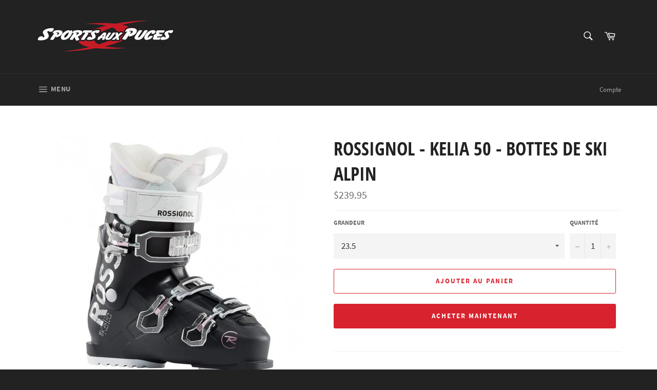

--- FILE ---
content_type: text/html; charset=utf-8
request_url: https://sapsaguenay.com/products/rossignol-kelia-50-bottes-de-ski-alpin
body_size: 19276
content:
<!doctype html>
<html class="no-js" lang="fr">
<head>

  <meta charset="utf-8">
  <meta http-equiv="X-UA-Compatible" content="IE=edge,chrome=1">
  <meta name="viewport" content="width=device-width,initial-scale=1">
  <meta name="theme-color" content="#222222">

  

  <link rel="canonical" href="https://sapsaguenay.com/products/rossignol-kelia-50-bottes-de-ski-alpin">
  <title>
  ROSSIGNOL - KELIA 50 - BOTTES DE SKI ALPIN &ndash; sapsaguenay
  </title>

  

  <!-- /snippets/social-meta-tags.liquid -->




<meta property="og:site_name" content="sapsaguenay">
<meta property="og:url" content="https://sapsaguenay.com/products/rossignol-kelia-50-bottes-de-ski-alpin">
<meta property="og:title" content="ROSSIGNOL - KELIA 50 - BOTTES DE SKI ALPIN">
<meta property="og:type" content="product">
<meta property="og:description" content="Sport aux puces Saguenay,  location et vente d'équipement de ski, neuf et usagé, équipements de hockey. Réparations et entretiens des équipements de ski et hockey.">

  <meta property="og:price:amount" content="239.95">
  <meta property="og:price:currency" content="CAD">

<meta property="og:image" content="http://sapsaguenay.com/cdn/shop/products/rossignol-botte-de-ski-kelia-50-noir-blanc_1200x1200.jpg?v=1636040553">
<meta property="og:image:secure_url" content="https://sapsaguenay.com/cdn/shop/products/rossignol-botte-de-ski-kelia-50-noir-blanc_1200x1200.jpg?v=1636040553">


<meta name="twitter:card" content="summary_large_image">
<meta name="twitter:title" content="ROSSIGNOL - KELIA 50 - BOTTES DE SKI ALPIN">
<meta name="twitter:description" content="Sport aux puces Saguenay,  location et vente d'équipement de ski, neuf et usagé, équipements de hockey. Réparations et entretiens des équipements de ski et hockey.">


  <script>
    document.documentElement.className = document.documentElement.className.replace('no-js', 'js');
  </script>

  <link href="//sapsaguenay.com/cdn/shop/t/2/assets/theme.scss.css?v=43028706680751621701674775635" rel="stylesheet" type="text/css" media="all" />

  <script>
    window.theme = window.theme || {};

    theme.strings = {
      stockAvailable: "1 restant",
      addToCart: "Ajouter au panier",
      soldOut: "Épuisé",
      unavailable: "Non disponible",
      noStockAvailable: "L\u0026#39;article n\u0026#39;a pu être ajouté à votre panier car il n\u0026#39;y en a pas assez en stock.",
      willNotShipUntil: "Sera expédié après [date]",
      willBeInStockAfter: "Sera en stock à compter de [date]",
      totalCartDiscount: "Vous économisez [savings]",
      addressError: "Vous ne trouvez pas cette adresse",
      addressNoResults: "Aucun résultat pour cette adresse",
      addressQueryLimit: "Vous avez dépassé la limite de Google utilisation de l'API. Envisager la mise à niveau à un \u003ca href=\"https:\/\/developers.google.com\/maps\/premium\/usage-limits\"\u003erégime spécial\u003c\/a\u003e.",
      authError: "Il y avait un problème authentifier votre compte Google Maps API.",
      slideNumber: "Faire glisser [slide_number], en cours"
    };
  </script>

  <script src="//sapsaguenay.com/cdn/shop/t/2/assets/lazysizes.min.js?v=56045284683979784691609942661" async="async"></script>

  

  <script src="//sapsaguenay.com/cdn/shop/t/2/assets/vendor.js?v=59352919779726365461609942662" defer="defer"></script>

  
    <script>
      window.theme = window.theme || {};
      theme.moneyFormat = "${{amount}}";
    </script>
  

  <script src="//sapsaguenay.com/cdn/shop/t/2/assets/theme.js?v=171366231195154451781609942661" defer="defer"></script>

  <script>window.performance && window.performance.mark && window.performance.mark('shopify.content_for_header.start');</script><meta id="shopify-digital-wallet" name="shopify-digital-wallet" content="/52447314108/digital_wallets/dialog">
<link rel="alternate" type="application/json+oembed" href="https://sapsaguenay.com/products/rossignol-kelia-50-bottes-de-ski-alpin.oembed">
<script async="async" src="/checkouts/internal/preloads.js?locale=fr-CA"></script>
<script id="shopify-features" type="application/json">{"accessToken":"c76d2ce005ae2ab67112c4f55d5bb632","betas":["rich-media-storefront-analytics"],"domain":"sapsaguenay.com","predictiveSearch":true,"shopId":52447314108,"locale":"fr"}</script>
<script>var Shopify = Shopify || {};
Shopify.shop = "sapsaguenay.myshopify.com";
Shopify.locale = "fr";
Shopify.currency = {"active":"CAD","rate":"1.0"};
Shopify.country = "CA";
Shopify.theme = {"name":"Venture","id":117519319228,"schema_name":"Venture","schema_version":"12.2.1","theme_store_id":775,"role":"main"};
Shopify.theme.handle = "null";
Shopify.theme.style = {"id":null,"handle":null};
Shopify.cdnHost = "sapsaguenay.com/cdn";
Shopify.routes = Shopify.routes || {};
Shopify.routes.root = "/";</script>
<script type="module">!function(o){(o.Shopify=o.Shopify||{}).modules=!0}(window);</script>
<script>!function(o){function n(){var o=[];function n(){o.push(Array.prototype.slice.apply(arguments))}return n.q=o,n}var t=o.Shopify=o.Shopify||{};t.loadFeatures=n(),t.autoloadFeatures=n()}(window);</script>
<script id="shop-js-analytics" type="application/json">{"pageType":"product"}</script>
<script defer="defer" async type="module" src="//sapsaguenay.com/cdn/shopifycloud/shop-js/modules/v2/client.init-shop-cart-sync_INwxTpsh.fr.esm.js"></script>
<script defer="defer" async type="module" src="//sapsaguenay.com/cdn/shopifycloud/shop-js/modules/v2/chunk.common_YNAa1F1g.esm.js"></script>
<script type="module">
  await import("//sapsaguenay.com/cdn/shopifycloud/shop-js/modules/v2/client.init-shop-cart-sync_INwxTpsh.fr.esm.js");
await import("//sapsaguenay.com/cdn/shopifycloud/shop-js/modules/v2/chunk.common_YNAa1F1g.esm.js");

  window.Shopify.SignInWithShop?.initShopCartSync?.({"fedCMEnabled":true,"windoidEnabled":true});

</script>
<script id="__st">var __st={"a":52447314108,"offset":-18000,"reqid":"cf109433-d7c8-4db3-9145-7adeb5fd36ef-1768976383","pageurl":"sapsaguenay.com\/products\/rossignol-kelia-50-bottes-de-ski-alpin","u":"69e8c6f7f191","p":"product","rtyp":"product","rid":7255588044988};</script>
<script>window.ShopifyPaypalV4VisibilityTracking = true;</script>
<script id="captcha-bootstrap">!function(){'use strict';const t='contact',e='account',n='new_comment',o=[[t,t],['blogs',n],['comments',n],[t,'customer']],c=[[e,'customer_login'],[e,'guest_login'],[e,'recover_customer_password'],[e,'create_customer']],r=t=>t.map((([t,e])=>`form[action*='/${t}']:not([data-nocaptcha='true']) input[name='form_type'][value='${e}']`)).join(','),a=t=>()=>t?[...document.querySelectorAll(t)].map((t=>t.form)):[];function s(){const t=[...o],e=r(t);return a(e)}const i='password',u='form_key',d=['recaptcha-v3-token','g-recaptcha-response','h-captcha-response',i],f=()=>{try{return window.sessionStorage}catch{return}},m='__shopify_v',_=t=>t.elements[u];function p(t,e,n=!1){try{const o=window.sessionStorage,c=JSON.parse(o.getItem(e)),{data:r}=function(t){const{data:e,action:n}=t;return t[m]||n?{data:e,action:n}:{data:t,action:n}}(c);for(const[e,n]of Object.entries(r))t.elements[e]&&(t.elements[e].value=n);n&&o.removeItem(e)}catch(o){console.error('form repopulation failed',{error:o})}}const l='form_type',E='cptcha';function T(t){t.dataset[E]=!0}const w=window,h=w.document,L='Shopify',v='ce_forms',y='captcha';let A=!1;((t,e)=>{const n=(g='f06e6c50-85a8-45c8-87d0-21a2b65856fe',I='https://cdn.shopify.com/shopifycloud/storefront-forms-hcaptcha/ce_storefront_forms_captcha_hcaptcha.v1.5.2.iife.js',D={infoText:'Protégé par hCaptcha',privacyText:'Confidentialité',termsText:'Conditions'},(t,e,n)=>{const o=w[L][v],c=o.bindForm;if(c)return c(t,g,e,D).then(n);var r;o.q.push([[t,g,e,D],n]),r=I,A||(h.body.append(Object.assign(h.createElement('script'),{id:'captcha-provider',async:!0,src:r})),A=!0)});var g,I,D;w[L]=w[L]||{},w[L][v]=w[L][v]||{},w[L][v].q=[],w[L][y]=w[L][y]||{},w[L][y].protect=function(t,e){n(t,void 0,e),T(t)},Object.freeze(w[L][y]),function(t,e,n,w,h,L){const[v,y,A,g]=function(t,e,n){const i=e?o:[],u=t?c:[],d=[...i,...u],f=r(d),m=r(i),_=r(d.filter((([t,e])=>n.includes(e))));return[a(f),a(m),a(_),s()]}(w,h,L),I=t=>{const e=t.target;return e instanceof HTMLFormElement?e:e&&e.form},D=t=>v().includes(t);t.addEventListener('submit',(t=>{const e=I(t);if(!e)return;const n=D(e)&&!e.dataset.hcaptchaBound&&!e.dataset.recaptchaBound,o=_(e),c=g().includes(e)&&(!o||!o.value);(n||c)&&t.preventDefault(),c&&!n&&(function(t){try{if(!f())return;!function(t){const e=f();if(!e)return;const n=_(t);if(!n)return;const o=n.value;o&&e.removeItem(o)}(t);const e=Array.from(Array(32),(()=>Math.random().toString(36)[2])).join('');!function(t,e){_(t)||t.append(Object.assign(document.createElement('input'),{type:'hidden',name:u})),t.elements[u].value=e}(t,e),function(t,e){const n=f();if(!n)return;const o=[...t.querySelectorAll(`input[type='${i}']`)].map((({name:t})=>t)),c=[...d,...o],r={};for(const[a,s]of new FormData(t).entries())c.includes(a)||(r[a]=s);n.setItem(e,JSON.stringify({[m]:1,action:t.action,data:r}))}(t,e)}catch(e){console.error('failed to persist form',e)}}(e),e.submit())}));const S=(t,e)=>{t&&!t.dataset[E]&&(n(t,e.some((e=>e===t))),T(t))};for(const o of['focusin','change'])t.addEventListener(o,(t=>{const e=I(t);D(e)&&S(e,y())}));const B=e.get('form_key'),M=e.get(l),P=B&&M;t.addEventListener('DOMContentLoaded',(()=>{const t=y();if(P)for(const e of t)e.elements[l].value===M&&p(e,B);[...new Set([...A(),...v().filter((t=>'true'===t.dataset.shopifyCaptcha))])].forEach((e=>S(e,t)))}))}(h,new URLSearchParams(w.location.search),n,t,e,['guest_login'])})(!0,!0)}();</script>
<script integrity="sha256-4kQ18oKyAcykRKYeNunJcIwy7WH5gtpwJnB7kiuLZ1E=" data-source-attribution="shopify.loadfeatures" defer="defer" src="//sapsaguenay.com/cdn/shopifycloud/storefront/assets/storefront/load_feature-a0a9edcb.js" crossorigin="anonymous"></script>
<script data-source-attribution="shopify.dynamic_checkout.dynamic.init">var Shopify=Shopify||{};Shopify.PaymentButton=Shopify.PaymentButton||{isStorefrontPortableWallets:!0,init:function(){window.Shopify.PaymentButton.init=function(){};var t=document.createElement("script");t.src="https://sapsaguenay.com/cdn/shopifycloud/portable-wallets/latest/portable-wallets.fr.js",t.type="module",document.head.appendChild(t)}};
</script>
<script data-source-attribution="shopify.dynamic_checkout.buyer_consent">
  function portableWalletsHideBuyerConsent(e){var t=document.getElementById("shopify-buyer-consent"),n=document.getElementById("shopify-subscription-policy-button");t&&n&&(t.classList.add("hidden"),t.setAttribute("aria-hidden","true"),n.removeEventListener("click",e))}function portableWalletsShowBuyerConsent(e){var t=document.getElementById("shopify-buyer-consent"),n=document.getElementById("shopify-subscription-policy-button");t&&n&&(t.classList.remove("hidden"),t.removeAttribute("aria-hidden"),n.addEventListener("click",e))}window.Shopify?.PaymentButton&&(window.Shopify.PaymentButton.hideBuyerConsent=portableWalletsHideBuyerConsent,window.Shopify.PaymentButton.showBuyerConsent=portableWalletsShowBuyerConsent);
</script>
<script>
  function portableWalletsCleanup(e){e&&e.src&&console.error("Failed to load portable wallets script "+e.src);var t=document.querySelectorAll("shopify-accelerated-checkout .shopify-payment-button__skeleton, shopify-accelerated-checkout-cart .wallet-cart-button__skeleton"),e=document.getElementById("shopify-buyer-consent");for(let e=0;e<t.length;e++)t[e].remove();e&&e.remove()}function portableWalletsNotLoadedAsModule(e){e instanceof ErrorEvent&&"string"==typeof e.message&&e.message.includes("import.meta")&&"string"==typeof e.filename&&e.filename.includes("portable-wallets")&&(window.removeEventListener("error",portableWalletsNotLoadedAsModule),window.Shopify.PaymentButton.failedToLoad=e,"loading"===document.readyState?document.addEventListener("DOMContentLoaded",window.Shopify.PaymentButton.init):window.Shopify.PaymentButton.init())}window.addEventListener("error",portableWalletsNotLoadedAsModule);
</script>

<script type="module" src="https://sapsaguenay.com/cdn/shopifycloud/portable-wallets/latest/portable-wallets.fr.js" onError="portableWalletsCleanup(this)" crossorigin="anonymous"></script>
<script nomodule>
  document.addEventListener("DOMContentLoaded", portableWalletsCleanup);
</script>

<link id="shopify-accelerated-checkout-styles" rel="stylesheet" media="screen" href="https://sapsaguenay.com/cdn/shopifycloud/portable-wallets/latest/accelerated-checkout-backwards-compat.css" crossorigin="anonymous">
<style id="shopify-accelerated-checkout-cart">
        #shopify-buyer-consent {
  margin-top: 1em;
  display: inline-block;
  width: 100%;
}

#shopify-buyer-consent.hidden {
  display: none;
}

#shopify-subscription-policy-button {
  background: none;
  border: none;
  padding: 0;
  text-decoration: underline;
  font-size: inherit;
  cursor: pointer;
}

#shopify-subscription-policy-button::before {
  box-shadow: none;
}

      </style>

<script>window.performance && window.performance.mark && window.performance.mark('shopify.content_for_header.end');</script>
<link href="https://monorail-edge.shopifysvc.com" rel="dns-prefetch">
<script>(function(){if ("sendBeacon" in navigator && "performance" in window) {try {var session_token_from_headers = performance.getEntriesByType('navigation')[0].serverTiming.find(x => x.name == '_s').description;} catch {var session_token_from_headers = undefined;}var session_cookie_matches = document.cookie.match(/_shopify_s=([^;]*)/);var session_token_from_cookie = session_cookie_matches && session_cookie_matches.length === 2 ? session_cookie_matches[1] : "";var session_token = session_token_from_headers || session_token_from_cookie || "";function handle_abandonment_event(e) {var entries = performance.getEntries().filter(function(entry) {return /monorail-edge.shopifysvc.com/.test(entry.name);});if (!window.abandonment_tracked && entries.length === 0) {window.abandonment_tracked = true;var currentMs = Date.now();var navigation_start = performance.timing.navigationStart;var payload = {shop_id: 52447314108,url: window.location.href,navigation_start,duration: currentMs - navigation_start,session_token,page_type: "product"};window.navigator.sendBeacon("https://monorail-edge.shopifysvc.com/v1/produce", JSON.stringify({schema_id: "online_store_buyer_site_abandonment/1.1",payload: payload,metadata: {event_created_at_ms: currentMs,event_sent_at_ms: currentMs}}));}}window.addEventListener('pagehide', handle_abandonment_event);}}());</script>
<script id="web-pixels-manager-setup">(function e(e,d,r,n,o){if(void 0===o&&(o={}),!Boolean(null===(a=null===(i=window.Shopify)||void 0===i?void 0:i.analytics)||void 0===a?void 0:a.replayQueue)){var i,a;window.Shopify=window.Shopify||{};var t=window.Shopify;t.analytics=t.analytics||{};var s=t.analytics;s.replayQueue=[],s.publish=function(e,d,r){return s.replayQueue.push([e,d,r]),!0};try{self.performance.mark("wpm:start")}catch(e){}var l=function(){var e={modern:/Edge?\/(1{2}[4-9]|1[2-9]\d|[2-9]\d{2}|\d{4,})\.\d+(\.\d+|)|Firefox\/(1{2}[4-9]|1[2-9]\d|[2-9]\d{2}|\d{4,})\.\d+(\.\d+|)|Chrom(ium|e)\/(9{2}|\d{3,})\.\d+(\.\d+|)|(Maci|X1{2}).+ Version\/(15\.\d+|(1[6-9]|[2-9]\d|\d{3,})\.\d+)([,.]\d+|)( \(\w+\)|)( Mobile\/\w+|) Safari\/|Chrome.+OPR\/(9{2}|\d{3,})\.\d+\.\d+|(CPU[ +]OS|iPhone[ +]OS|CPU[ +]iPhone|CPU IPhone OS|CPU iPad OS)[ +]+(15[._]\d+|(1[6-9]|[2-9]\d|\d{3,})[._]\d+)([._]\d+|)|Android:?[ /-](13[3-9]|1[4-9]\d|[2-9]\d{2}|\d{4,})(\.\d+|)(\.\d+|)|Android.+Firefox\/(13[5-9]|1[4-9]\d|[2-9]\d{2}|\d{4,})\.\d+(\.\d+|)|Android.+Chrom(ium|e)\/(13[3-9]|1[4-9]\d|[2-9]\d{2}|\d{4,})\.\d+(\.\d+|)|SamsungBrowser\/([2-9]\d|\d{3,})\.\d+/,legacy:/Edge?\/(1[6-9]|[2-9]\d|\d{3,})\.\d+(\.\d+|)|Firefox\/(5[4-9]|[6-9]\d|\d{3,})\.\d+(\.\d+|)|Chrom(ium|e)\/(5[1-9]|[6-9]\d|\d{3,})\.\d+(\.\d+|)([\d.]+$|.*Safari\/(?![\d.]+ Edge\/[\d.]+$))|(Maci|X1{2}).+ Version\/(10\.\d+|(1[1-9]|[2-9]\d|\d{3,})\.\d+)([,.]\d+|)( \(\w+\)|)( Mobile\/\w+|) Safari\/|Chrome.+OPR\/(3[89]|[4-9]\d|\d{3,})\.\d+\.\d+|(CPU[ +]OS|iPhone[ +]OS|CPU[ +]iPhone|CPU IPhone OS|CPU iPad OS)[ +]+(10[._]\d+|(1[1-9]|[2-9]\d|\d{3,})[._]\d+)([._]\d+|)|Android:?[ /-](13[3-9]|1[4-9]\d|[2-9]\d{2}|\d{4,})(\.\d+|)(\.\d+|)|Mobile Safari.+OPR\/([89]\d|\d{3,})\.\d+\.\d+|Android.+Firefox\/(13[5-9]|1[4-9]\d|[2-9]\d{2}|\d{4,})\.\d+(\.\d+|)|Android.+Chrom(ium|e)\/(13[3-9]|1[4-9]\d|[2-9]\d{2}|\d{4,})\.\d+(\.\d+|)|Android.+(UC? ?Browser|UCWEB|U3)[ /]?(15\.([5-9]|\d{2,})|(1[6-9]|[2-9]\d|\d{3,})\.\d+)\.\d+|SamsungBrowser\/(5\.\d+|([6-9]|\d{2,})\.\d+)|Android.+MQ{2}Browser\/(14(\.(9|\d{2,})|)|(1[5-9]|[2-9]\d|\d{3,})(\.\d+|))(\.\d+|)|K[Aa][Ii]OS\/(3\.\d+|([4-9]|\d{2,})\.\d+)(\.\d+|)/},d=e.modern,r=e.legacy,n=navigator.userAgent;return n.match(d)?"modern":n.match(r)?"legacy":"unknown"}(),u="modern"===l?"modern":"legacy",c=(null!=n?n:{modern:"",legacy:""})[u],f=function(e){return[e.baseUrl,"/wpm","/b",e.hashVersion,"modern"===e.buildTarget?"m":"l",".js"].join("")}({baseUrl:d,hashVersion:r,buildTarget:u}),m=function(e){var d=e.version,r=e.bundleTarget,n=e.surface,o=e.pageUrl,i=e.monorailEndpoint;return{emit:function(e){var a=e.status,t=e.errorMsg,s=(new Date).getTime(),l=JSON.stringify({metadata:{event_sent_at_ms:s},events:[{schema_id:"web_pixels_manager_load/3.1",payload:{version:d,bundle_target:r,page_url:o,status:a,surface:n,error_msg:t},metadata:{event_created_at_ms:s}}]});if(!i)return console&&console.warn&&console.warn("[Web Pixels Manager] No Monorail endpoint provided, skipping logging."),!1;try{return self.navigator.sendBeacon.bind(self.navigator)(i,l)}catch(e){}var u=new XMLHttpRequest;try{return u.open("POST",i,!0),u.setRequestHeader("Content-Type","text/plain"),u.send(l),!0}catch(e){return console&&console.warn&&console.warn("[Web Pixels Manager] Got an unhandled error while logging to Monorail."),!1}}}}({version:r,bundleTarget:l,surface:e.surface,pageUrl:self.location.href,monorailEndpoint:e.monorailEndpoint});try{o.browserTarget=l,function(e){var d=e.src,r=e.async,n=void 0===r||r,o=e.onload,i=e.onerror,a=e.sri,t=e.scriptDataAttributes,s=void 0===t?{}:t,l=document.createElement("script"),u=document.querySelector("head"),c=document.querySelector("body");if(l.async=n,l.src=d,a&&(l.integrity=a,l.crossOrigin="anonymous"),s)for(var f in s)if(Object.prototype.hasOwnProperty.call(s,f))try{l.dataset[f]=s[f]}catch(e){}if(o&&l.addEventListener("load",o),i&&l.addEventListener("error",i),u)u.appendChild(l);else{if(!c)throw new Error("Did not find a head or body element to append the script");c.appendChild(l)}}({src:f,async:!0,onload:function(){if(!function(){var e,d;return Boolean(null===(d=null===(e=window.Shopify)||void 0===e?void 0:e.analytics)||void 0===d?void 0:d.initialized)}()){var d=window.webPixelsManager.init(e)||void 0;if(d){var r=window.Shopify.analytics;r.replayQueue.forEach((function(e){var r=e[0],n=e[1],o=e[2];d.publishCustomEvent(r,n,o)})),r.replayQueue=[],r.publish=d.publishCustomEvent,r.visitor=d.visitor,r.initialized=!0}}},onerror:function(){return m.emit({status:"failed",errorMsg:"".concat(f," has failed to load")})},sri:function(e){var d=/^sha384-[A-Za-z0-9+/=]+$/;return"string"==typeof e&&d.test(e)}(c)?c:"",scriptDataAttributes:o}),m.emit({status:"loading"})}catch(e){m.emit({status:"failed",errorMsg:(null==e?void 0:e.message)||"Unknown error"})}}})({shopId: 52447314108,storefrontBaseUrl: "https://sapsaguenay.com",extensionsBaseUrl: "https://extensions.shopifycdn.com/cdn/shopifycloud/web-pixels-manager",monorailEndpoint: "https://monorail-edge.shopifysvc.com/unstable/produce_batch",surface: "storefront-renderer",enabledBetaFlags: ["2dca8a86"],webPixelsConfigList: [{"id":"shopify-app-pixel","configuration":"{}","eventPayloadVersion":"v1","runtimeContext":"STRICT","scriptVersion":"0450","apiClientId":"shopify-pixel","type":"APP","privacyPurposes":["ANALYTICS","MARKETING"]},{"id":"shopify-custom-pixel","eventPayloadVersion":"v1","runtimeContext":"LAX","scriptVersion":"0450","apiClientId":"shopify-pixel","type":"CUSTOM","privacyPurposes":["ANALYTICS","MARKETING"]}],isMerchantRequest: false,initData: {"shop":{"name":"sapsaguenay","paymentSettings":{"currencyCode":"CAD"},"myshopifyDomain":"sapsaguenay.myshopify.com","countryCode":"CA","storefrontUrl":"https:\/\/sapsaguenay.com"},"customer":null,"cart":null,"checkout":null,"productVariants":[{"price":{"amount":239.95,"currencyCode":"CAD"},"product":{"title":"ROSSIGNOL - KELIA 50 - BOTTES DE SKI ALPIN","vendor":"Rossignol","id":"7255588044988","untranslatedTitle":"ROSSIGNOL - KELIA 50 - BOTTES DE SKI ALPIN","url":"\/products\/rossignol-kelia-50-bottes-de-ski-alpin","type":"Ski Alpin"},"id":"41148047098044","image":{"src":"\/\/sapsaguenay.com\/cdn\/shop\/products\/rossignol-botte-de-ski-kelia-50-noir-blanc.jpg?v=1636040553"},"sku":"14090","title":"22.5","untranslatedTitle":"22.5"},{"price":{"amount":239.95,"currencyCode":"CAD"},"product":{"title":"ROSSIGNOL - KELIA 50 - BOTTES DE SKI ALPIN","vendor":"Rossignol","id":"7255588044988","untranslatedTitle":"ROSSIGNOL - KELIA 50 - BOTTES DE SKI ALPIN","url":"\/products\/rossignol-kelia-50-bottes-de-ski-alpin","type":"Ski Alpin"},"id":"41148047130812","image":{"src":"\/\/sapsaguenay.com\/cdn\/shop\/products\/rossignol-botte-de-ski-kelia-50-noir-blanc.jpg?v=1636040553"},"sku":"14091","title":"23.5","untranslatedTitle":"23.5"},{"price":{"amount":239.95,"currencyCode":"CAD"},"product":{"title":"ROSSIGNOL - KELIA 50 - BOTTES DE SKI ALPIN","vendor":"Rossignol","id":"7255588044988","untranslatedTitle":"ROSSIGNOL - KELIA 50 - BOTTES DE SKI ALPIN","url":"\/products\/rossignol-kelia-50-bottes-de-ski-alpin","type":"Ski Alpin"},"id":"41148047163580","image":{"src":"\/\/sapsaguenay.com\/cdn\/shop\/products\/rossignol-botte-de-ski-kelia-50-noir-blanc.jpg?v=1636040553"},"sku":"14092","title":"24.5","untranslatedTitle":"24.5"},{"price":{"amount":239.95,"currencyCode":"CAD"},"product":{"title":"ROSSIGNOL - KELIA 50 - BOTTES DE SKI ALPIN","vendor":"Rossignol","id":"7255588044988","untranslatedTitle":"ROSSIGNOL - KELIA 50 - BOTTES DE SKI ALPIN","url":"\/products\/rossignol-kelia-50-bottes-de-ski-alpin","type":"Ski Alpin"},"id":"41148047196348","image":{"src":"\/\/sapsaguenay.com\/cdn\/shop\/products\/rossignol-botte-de-ski-kelia-50-noir-blanc.jpg?v=1636040553"},"sku":"14093","title":"25.5","untranslatedTitle":"25.5"},{"price":{"amount":239.95,"currencyCode":"CAD"},"product":{"title":"ROSSIGNOL - KELIA 50 - BOTTES DE SKI ALPIN","vendor":"Rossignol","id":"7255588044988","untranslatedTitle":"ROSSIGNOL - KELIA 50 - BOTTES DE SKI ALPIN","url":"\/products\/rossignol-kelia-50-bottes-de-ski-alpin","type":"Ski Alpin"},"id":"41148047229116","image":{"src":"\/\/sapsaguenay.com\/cdn\/shop\/products\/rossignol-botte-de-ski-kelia-50-noir-blanc.jpg?v=1636040553"},"sku":"14094","title":"26.5","untranslatedTitle":"26.5"},{"price":{"amount":239.95,"currencyCode":"CAD"},"product":{"title":"ROSSIGNOL - KELIA 50 - BOTTES DE SKI ALPIN","vendor":"Rossignol","id":"7255588044988","untranslatedTitle":"ROSSIGNOL - KELIA 50 - BOTTES DE SKI ALPIN","url":"\/products\/rossignol-kelia-50-bottes-de-ski-alpin","type":"Ski Alpin"},"id":"41148047261884","image":{"src":"\/\/sapsaguenay.com\/cdn\/shop\/products\/rossignol-botte-de-ski-kelia-50-noir-blanc.jpg?v=1636040553"},"sku":"14095","title":"27.5","untranslatedTitle":"27.5"}],"purchasingCompany":null},},"https://sapsaguenay.com/cdn","fcfee988w5aeb613cpc8e4bc33m6693e112",{"modern":"","legacy":""},{"shopId":"52447314108","storefrontBaseUrl":"https:\/\/sapsaguenay.com","extensionBaseUrl":"https:\/\/extensions.shopifycdn.com\/cdn\/shopifycloud\/web-pixels-manager","surface":"storefront-renderer","enabledBetaFlags":"[\"2dca8a86\"]","isMerchantRequest":"false","hashVersion":"fcfee988w5aeb613cpc8e4bc33m6693e112","publish":"custom","events":"[[\"page_viewed\",{}],[\"product_viewed\",{\"productVariant\":{\"price\":{\"amount\":239.95,\"currencyCode\":\"CAD\"},\"product\":{\"title\":\"ROSSIGNOL - KELIA 50 - BOTTES DE SKI ALPIN\",\"vendor\":\"Rossignol\",\"id\":\"7255588044988\",\"untranslatedTitle\":\"ROSSIGNOL - KELIA 50 - BOTTES DE SKI ALPIN\",\"url\":\"\/products\/rossignol-kelia-50-bottes-de-ski-alpin\",\"type\":\"Ski Alpin\"},\"id\":\"41148047130812\",\"image\":{\"src\":\"\/\/sapsaguenay.com\/cdn\/shop\/products\/rossignol-botte-de-ski-kelia-50-noir-blanc.jpg?v=1636040553\"},\"sku\":\"14091\",\"title\":\"23.5\",\"untranslatedTitle\":\"23.5\"}}]]"});</script><script>
  window.ShopifyAnalytics = window.ShopifyAnalytics || {};
  window.ShopifyAnalytics.meta = window.ShopifyAnalytics.meta || {};
  window.ShopifyAnalytics.meta.currency = 'CAD';
  var meta = {"product":{"id":7255588044988,"gid":"gid:\/\/shopify\/Product\/7255588044988","vendor":"Rossignol","type":"Ski Alpin","handle":"rossignol-kelia-50-bottes-de-ski-alpin","variants":[{"id":41148047098044,"price":23995,"name":"ROSSIGNOL - KELIA 50 - BOTTES DE SKI ALPIN - 22.5","public_title":"22.5","sku":"14090"},{"id":41148047130812,"price":23995,"name":"ROSSIGNOL - KELIA 50 - BOTTES DE SKI ALPIN - 23.5","public_title":"23.5","sku":"14091"},{"id":41148047163580,"price":23995,"name":"ROSSIGNOL - KELIA 50 - BOTTES DE SKI ALPIN - 24.5","public_title":"24.5","sku":"14092"},{"id":41148047196348,"price":23995,"name":"ROSSIGNOL - KELIA 50 - BOTTES DE SKI ALPIN - 25.5","public_title":"25.5","sku":"14093"},{"id":41148047229116,"price":23995,"name":"ROSSIGNOL - KELIA 50 - BOTTES DE SKI ALPIN - 26.5","public_title":"26.5","sku":"14094"},{"id":41148047261884,"price":23995,"name":"ROSSIGNOL - KELIA 50 - BOTTES DE SKI ALPIN - 27.5","public_title":"27.5","sku":"14095"}],"remote":false},"page":{"pageType":"product","resourceType":"product","resourceId":7255588044988,"requestId":"cf109433-d7c8-4db3-9145-7adeb5fd36ef-1768976383"}};
  for (var attr in meta) {
    window.ShopifyAnalytics.meta[attr] = meta[attr];
  }
</script>
<script class="analytics">
  (function () {
    var customDocumentWrite = function(content) {
      var jquery = null;

      if (window.jQuery) {
        jquery = window.jQuery;
      } else if (window.Checkout && window.Checkout.$) {
        jquery = window.Checkout.$;
      }

      if (jquery) {
        jquery('body').append(content);
      }
    };

    var hasLoggedConversion = function(token) {
      if (token) {
        return document.cookie.indexOf('loggedConversion=' + token) !== -1;
      }
      return false;
    }

    var setCookieIfConversion = function(token) {
      if (token) {
        var twoMonthsFromNow = new Date(Date.now());
        twoMonthsFromNow.setMonth(twoMonthsFromNow.getMonth() + 2);

        document.cookie = 'loggedConversion=' + token + '; expires=' + twoMonthsFromNow;
      }
    }

    var trekkie = window.ShopifyAnalytics.lib = window.trekkie = window.trekkie || [];
    if (trekkie.integrations) {
      return;
    }
    trekkie.methods = [
      'identify',
      'page',
      'ready',
      'track',
      'trackForm',
      'trackLink'
    ];
    trekkie.factory = function(method) {
      return function() {
        var args = Array.prototype.slice.call(arguments);
        args.unshift(method);
        trekkie.push(args);
        return trekkie;
      };
    };
    for (var i = 0; i < trekkie.methods.length; i++) {
      var key = trekkie.methods[i];
      trekkie[key] = trekkie.factory(key);
    }
    trekkie.load = function(config) {
      trekkie.config = config || {};
      trekkie.config.initialDocumentCookie = document.cookie;
      var first = document.getElementsByTagName('script')[0];
      var script = document.createElement('script');
      script.type = 'text/javascript';
      script.onerror = function(e) {
        var scriptFallback = document.createElement('script');
        scriptFallback.type = 'text/javascript';
        scriptFallback.onerror = function(error) {
                var Monorail = {
      produce: function produce(monorailDomain, schemaId, payload) {
        var currentMs = new Date().getTime();
        var event = {
          schema_id: schemaId,
          payload: payload,
          metadata: {
            event_created_at_ms: currentMs,
            event_sent_at_ms: currentMs
          }
        };
        return Monorail.sendRequest("https://" + monorailDomain + "/v1/produce", JSON.stringify(event));
      },
      sendRequest: function sendRequest(endpointUrl, payload) {
        // Try the sendBeacon API
        if (window && window.navigator && typeof window.navigator.sendBeacon === 'function' && typeof window.Blob === 'function' && !Monorail.isIos12()) {
          var blobData = new window.Blob([payload], {
            type: 'text/plain'
          });

          if (window.navigator.sendBeacon(endpointUrl, blobData)) {
            return true;
          } // sendBeacon was not successful

        } // XHR beacon

        var xhr = new XMLHttpRequest();

        try {
          xhr.open('POST', endpointUrl);
          xhr.setRequestHeader('Content-Type', 'text/plain');
          xhr.send(payload);
        } catch (e) {
          console.log(e);
        }

        return false;
      },
      isIos12: function isIos12() {
        return window.navigator.userAgent.lastIndexOf('iPhone; CPU iPhone OS 12_') !== -1 || window.navigator.userAgent.lastIndexOf('iPad; CPU OS 12_') !== -1;
      }
    };
    Monorail.produce('monorail-edge.shopifysvc.com',
      'trekkie_storefront_load_errors/1.1',
      {shop_id: 52447314108,
      theme_id: 117519319228,
      app_name: "storefront",
      context_url: window.location.href,
      source_url: "//sapsaguenay.com/cdn/s/trekkie.storefront.cd680fe47e6c39ca5d5df5f0a32d569bc48c0f27.min.js"});

        };
        scriptFallback.async = true;
        scriptFallback.src = '//sapsaguenay.com/cdn/s/trekkie.storefront.cd680fe47e6c39ca5d5df5f0a32d569bc48c0f27.min.js';
        first.parentNode.insertBefore(scriptFallback, first);
      };
      script.async = true;
      script.src = '//sapsaguenay.com/cdn/s/trekkie.storefront.cd680fe47e6c39ca5d5df5f0a32d569bc48c0f27.min.js';
      first.parentNode.insertBefore(script, first);
    };
    trekkie.load(
      {"Trekkie":{"appName":"storefront","development":false,"defaultAttributes":{"shopId":52447314108,"isMerchantRequest":null,"themeId":117519319228,"themeCityHash":"16080298989367669859","contentLanguage":"fr","currency":"CAD","eventMetadataId":"a6bfd992-7653-4a21-b4ac-912dd7be0200"},"isServerSideCookieWritingEnabled":true,"monorailRegion":"shop_domain","enabledBetaFlags":["65f19447"]},"Session Attribution":{},"S2S":{"facebookCapiEnabled":false,"source":"trekkie-storefront-renderer","apiClientId":580111}}
    );

    var loaded = false;
    trekkie.ready(function() {
      if (loaded) return;
      loaded = true;

      window.ShopifyAnalytics.lib = window.trekkie;

      var originalDocumentWrite = document.write;
      document.write = customDocumentWrite;
      try { window.ShopifyAnalytics.merchantGoogleAnalytics.call(this); } catch(error) {};
      document.write = originalDocumentWrite;

      window.ShopifyAnalytics.lib.page(null,{"pageType":"product","resourceType":"product","resourceId":7255588044988,"requestId":"cf109433-d7c8-4db3-9145-7adeb5fd36ef-1768976383","shopifyEmitted":true});

      var match = window.location.pathname.match(/checkouts\/(.+)\/(thank_you|post_purchase)/)
      var token = match? match[1]: undefined;
      if (!hasLoggedConversion(token)) {
        setCookieIfConversion(token);
        window.ShopifyAnalytics.lib.track("Viewed Product",{"currency":"CAD","variantId":41148047098044,"productId":7255588044988,"productGid":"gid:\/\/shopify\/Product\/7255588044988","name":"ROSSIGNOL - KELIA 50 - BOTTES DE SKI ALPIN - 22.5","price":"239.95","sku":"14090","brand":"Rossignol","variant":"22.5","category":"Ski Alpin","nonInteraction":true,"remote":false},undefined,undefined,{"shopifyEmitted":true});
      window.ShopifyAnalytics.lib.track("monorail:\/\/trekkie_storefront_viewed_product\/1.1",{"currency":"CAD","variantId":41148047098044,"productId":7255588044988,"productGid":"gid:\/\/shopify\/Product\/7255588044988","name":"ROSSIGNOL - KELIA 50 - BOTTES DE SKI ALPIN - 22.5","price":"239.95","sku":"14090","brand":"Rossignol","variant":"22.5","category":"Ski Alpin","nonInteraction":true,"remote":false,"referer":"https:\/\/sapsaguenay.com\/products\/rossignol-kelia-50-bottes-de-ski-alpin"});
      }
    });


        var eventsListenerScript = document.createElement('script');
        eventsListenerScript.async = true;
        eventsListenerScript.src = "//sapsaguenay.com/cdn/shopifycloud/storefront/assets/shop_events_listener-3da45d37.js";
        document.getElementsByTagName('head')[0].appendChild(eventsListenerScript);

})();</script>
<script
  defer
  src="https://sapsaguenay.com/cdn/shopifycloud/perf-kit/shopify-perf-kit-3.0.4.min.js"
  data-application="storefront-renderer"
  data-shop-id="52447314108"
  data-render-region="gcp-us-central1"
  data-page-type="product"
  data-theme-instance-id="117519319228"
  data-theme-name="Venture"
  data-theme-version="12.2.1"
  data-monorail-region="shop_domain"
  data-resource-timing-sampling-rate="10"
  data-shs="true"
  data-shs-beacon="true"
  data-shs-export-with-fetch="true"
  data-shs-logs-sample-rate="1"
  data-shs-beacon-endpoint="https://sapsaguenay.com/api/collect"
></script>
</head>

<body class="template-product" >

  <a class="in-page-link visually-hidden skip-link" href="#MainContent">
    Passer au contenu
  </a>

  <div id="shopify-section-header" class="shopify-section"><style>
.site-header__logo img {
  max-width: 450px;
}
</style>

<div id="NavDrawer" class="drawer drawer--left">
  <div class="drawer__inner">
    <form action="/search" method="get" class="drawer__search" role="search">
      <input type="search" name="q" placeholder="Recherche" aria-label="Recherche" class="drawer__search-input">

      <button type="submit" class="text-link drawer__search-submit">
        <svg aria-hidden="true" focusable="false" role="presentation" class="icon icon-search" viewBox="0 0 32 32"><path fill="#444" d="M21.839 18.771a10.012 10.012 0 0 0 1.57-5.39c0-5.548-4.493-10.048-10.034-10.048-5.548 0-10.041 4.499-10.041 10.048s4.493 10.048 10.034 10.048c2.012 0 3.886-.594 5.456-1.61l.455-.317 7.165 7.165 2.223-2.263-7.158-7.165.33-.468zM18.995 7.767c1.498 1.498 2.322 3.49 2.322 5.608s-.825 4.11-2.322 5.608c-1.498 1.498-3.49 2.322-5.608 2.322s-4.11-.825-5.608-2.322c-1.498-1.498-2.322-3.49-2.322-5.608s.825-4.11 2.322-5.608c1.498-1.498 3.49-2.322 5.608-2.322s4.11.825 5.608 2.322z"/></svg>
        <span class="icon__fallback-text">Recherche</span>
      </button>
    </form>
    <ul class="drawer__nav">
      
        

        
          <li class="drawer__nav-item">
            <a href="/"
              class="drawer__nav-link drawer__nav-link--top-level"
              
            >
              Accueil
            </a>
          </li>
        
      
        

        
          <li class="drawer__nav-item">
            <div class="drawer__nav-has-sublist">
              <a href="/collections/hockey"
                class="drawer__nav-link drawer__nav-link--top-level drawer__nav-link--split"
                id="DrawerLabel-hockey"
                
              >
                Hockey
              </a>
              <button type="button" aria-controls="DrawerLinklist-hockey" class="text-link drawer__nav-toggle-btn drawer__meganav-toggle" aria-label="Hockey Menu" aria-expanded="false">
                <span class="drawer__nav-toggle--open">
                  <svg aria-hidden="true" focusable="false" role="presentation" class="icon icon-plus" viewBox="0 0 22 21"><path d="M12 11.5h9.5v-2H12V0h-2v9.5H.5v2H10V21h2v-9.5z" fill="#000" fill-rule="evenodd"/></svg>
                </span>
                <span class="drawer__nav-toggle--close">
                  <svg aria-hidden="true" focusable="false" role="presentation" class="icon icon--wide icon-minus" viewBox="0 0 22 3"><path fill="#000" d="M21.5.5v2H.5v-2z" fill-rule="evenodd"/></svg>
                </span>
              </button>
            </div>

            <div class="meganav meganav--drawer" id="DrawerLinklist-hockey" aria-labelledby="DrawerLabel-hockey" role="navigation">
              <ul class="meganav__nav">
                <div class="grid grid--no-gutters meganav__scroller meganav__scroller--has-list">
  <div class="grid__item meganav__list">
    
      <li class="drawer__nav-item">
        
          <a href="/collections/accessoires-pour-patins" 
            class="drawer__nav-link meganav__link"
            
          >
            Accessoires pour patins
          </a>
        
      </li>
    
      <li class="drawer__nav-item">
        
          <a href="/collections/accessoires-casque-de-hockey" 
            class="drawer__nav-link meganav__link"
            
          >
            Accessoires casque
          </a>
        
      </li>
    
      <li class="drawer__nav-item">
        
          <a href="/collections/accessoires-et-protections-diverses-hockey" 
            class="drawer__nav-link meganav__link"
            
          >
            Accessoires et protections diverses
          </a>
        
      </li>
    
      <li class="drawer__nav-item">
        
          <a href="/collections/batons" 
            class="drawer__nav-link meganav__link"
            
          >
            Bâtons
          </a>
        
      </li>
    
      <li class="drawer__nav-item">
        
          <a href="/collections/batons-de-gardien" 
            class="drawer__nav-link meganav__link"
            
          >
            Bâtons de gardien
          </a>
        
      </li>
    
      <li class="drawer__nav-item">
        
          <a href="/collections/casque-de-hockey" 
            class="drawer__nav-link meganav__link"
            
          >
            Casque
          </a>
        
      </li>
    
      <li class="drawer__nav-item">
        
          <a href="/collections/casque-gardien-de-hockey" 
            class="drawer__nav-link meganav__link"
            
          >
            Casque de gardien
          </a>
        
      </li>
    
      <li class="drawer__nav-item">
        
          <a href="/collections/epauliere-de-hockey" 
            class="drawer__nav-link meganav__link"
            
          >
            Épaulière
          </a>
        
      </li>
    
      <li class="drawer__nav-item">
        
          <a href="/collections/equipements-gardien" 
            class="drawer__nav-link meganav__link"
            
          >
            Équipements gardien
          </a>
        
      </li>
    
      <li class="drawer__nav-item">
        
          <a href="/collections/jambieres-de-hockey" 
            class="drawer__nav-link meganav__link"
            
          >
            Jambières
          </a>
        
      </li>
    
      <li class="drawer__nav-item">
        
          <a href="/collections/pantalon-de-hockey" 
            class="drawer__nav-link meganav__link"
            
          >
            Pantalon
          </a>
        
      </li>
    
      <li class="drawer__nav-item">
        
          <a href="/collections/patins-de-hockey" 
            class="drawer__nav-link meganav__link"
            
          >
            Patins
          </a>
        
      </li>
    
      <li class="drawer__nav-item">
        
          <a href="/collections/protege-coudes-hockey" 
            class="drawer__nav-link meganav__link"
            
          >
            Protège coudes
          </a>
        
      </li>
    
      <li class="drawer__nav-item">
        
          <a href="/collections/protege-genou-hockey" 
            class="drawer__nav-link meganav__link"
            
          >
            Protège genou
          </a>
        
      </li>
    
      <li class="drawer__nav-item">
        
          <a href="/collections/ruban" 
            class="drawer__nav-link meganav__link"
            
          >
            Rubans
          </a>
        
      </li>
    
  </div>
</div>

              </ul>
            </div>
          </li>
        
      
        

        
          <li class="drawer__nav-item">
            <div class="drawer__nav-has-sublist">
              <a href="/collections/baseball"
                class="drawer__nav-link drawer__nav-link--top-level drawer__nav-link--split"
                id="DrawerLabel-baseball"
                
              >
                Baseball
              </a>
              <button type="button" aria-controls="DrawerLinklist-baseball" class="text-link drawer__nav-toggle-btn drawer__meganav-toggle" aria-label="Baseball Menu" aria-expanded="false">
                <span class="drawer__nav-toggle--open">
                  <svg aria-hidden="true" focusable="false" role="presentation" class="icon icon-plus" viewBox="0 0 22 21"><path d="M12 11.5h9.5v-2H12V0h-2v9.5H.5v2H10V21h2v-9.5z" fill="#000" fill-rule="evenodd"/></svg>
                </span>
                <span class="drawer__nav-toggle--close">
                  <svg aria-hidden="true" focusable="false" role="presentation" class="icon icon--wide icon-minus" viewBox="0 0 22 3"><path fill="#000" d="M21.5.5v2H.5v-2z" fill-rule="evenodd"/></svg>
                </span>
              </button>
            </div>

            <div class="meganav meganav--drawer" id="DrawerLinklist-baseball" aria-labelledby="DrawerLabel-baseball" role="navigation">
              <ul class="meganav__nav">
                <div class="grid grid--no-gutters meganav__scroller meganav__scroller--has-list">
  <div class="grid__item meganav__list">
    
      <li class="drawer__nav-item">
        
          <a href="/collections/accessoires-divers-baseball" 
            class="drawer__nav-link meganav__link"
            
          >
            Accessoires divers
          </a>
        
      </li>
    
      <li class="drawer__nav-item">
        
          <a href="/collections/balles-de-baseball" 
            class="drawer__nav-link meganav__link"
            
          >
            Balles
          </a>
        
      </li>
    
      <li class="drawer__nav-item">
        
          <a href="/collections/bas-de-baseball" 
            class="drawer__nav-link meganav__link"
            
          >
            Bas
          </a>
        
      </li>
    
      <li class="drawer__nav-item">
        
          <a href="/collections/batons-de-baseball" 
            class="drawer__nav-link meganav__link"
            
          >
            Bâtons
          </a>
        
      </li>
    
      <li class="drawer__nav-item">
        
          <a href="/collections/casques-de-baseball" 
            class="drawer__nav-link meganav__link"
            
          >
            Casques
          </a>
        
      </li>
    
      <li class="drawer__nav-item">
        
          <a href="/collections/ensembles-de-receveur-de-baseball" 
            class="drawer__nav-link meganav__link"
            
          >
            Ensembles de receveur
          </a>
        
      </li>
    
      <li class="drawer__nav-item">
        
          <a href="/collections/gants" 
            class="drawer__nav-link meganav__link"
            
          >
            Gants
          </a>
        
      </li>
    
      <li class="drawer__nav-item">
        
          <a href="/collections/masques-de-baseball" 
            class="drawer__nav-link meganav__link"
            
          >
            Masques
          </a>
        
      </li>
    
      <li class="drawer__nav-item">
        
          <a href="/collections/sacs-de-baseball" 
            class="drawer__nav-link meganav__link"
            
          >
            Sacs
          </a>
        
      </li>
    
      <li class="drawer__nav-item">
        
          <a href="/collections/chaussures-baseball" 
            class="drawer__nav-link meganav__link"
            
          >
            Souliers
          </a>
        
      </li>
    
  </div>
</div>

              </ul>
            </div>
          </li>
        
      
        

        
          <li class="drawer__nav-item">
            <div class="drawer__nav-has-sublist">
              <a href="/collections/ski-snowboard"
                class="drawer__nav-link drawer__nav-link--top-level drawer__nav-link--split"
                id="DrawerLabel-skis-planches-a-neige"
                
              >
                Skis / Planches à neige
              </a>
              <button type="button" aria-controls="DrawerLinklist-skis-planches-a-neige" class="text-link drawer__nav-toggle-btn drawer__meganav-toggle" aria-label="Skis / Planches à neige Menu" aria-expanded="false">
                <span class="drawer__nav-toggle--open">
                  <svg aria-hidden="true" focusable="false" role="presentation" class="icon icon-plus" viewBox="0 0 22 21"><path d="M12 11.5h9.5v-2H12V0h-2v9.5H.5v2H10V21h2v-9.5z" fill="#000" fill-rule="evenodd"/></svg>
                </span>
                <span class="drawer__nav-toggle--close">
                  <svg aria-hidden="true" focusable="false" role="presentation" class="icon icon--wide icon-minus" viewBox="0 0 22 3"><path fill="#000" d="M21.5.5v2H.5v-2z" fill-rule="evenodd"/></svg>
                </span>
              </button>
            </div>

            <div class="meganav meganav--drawer" id="DrawerLinklist-skis-planches-a-neige" aria-labelledby="DrawerLabel-skis-planches-a-neige" role="navigation">
              <ul class="meganav__nav">
                <div class="grid grid--no-gutters meganav__scroller meganav__scroller--has-list">
  <div class="grid__item meganav__list">
    
      <li class="drawer__nav-item">
        
          <a href="/collections/accessoires-divers-ski" 
            class="drawer__nav-link meganav__link"
            
          >
            Accessoires divers
          </a>
        
      </li>
    
      <li class="drawer__nav-item">
        
          <a href="/collections/bottes-de-planche-a-neige" 
            class="drawer__nav-link meganav__link"
            
          >
            Bottes de planche à neige
          </a>
        
      </li>
    
      <li class="drawer__nav-item">
        
          <a href="/collections/bottes-de-ski-alpin" 
            class="drawer__nav-link meganav__link"
            
          >
            Bottes de ski alpin
          </a>
        
      </li>
    
      <li class="drawer__nav-item">
        
          <a href="/collections/bottes-de-ski-de-fond" 
            class="drawer__nav-link meganav__link"
            
          >
            Bottes de ski de fond
          </a>
        
      </li>
    
      <li class="drawer__nav-item">
        
          <a href="/collections/casques-de-ski" 
            class="drawer__nav-link meganav__link"
            
          >
            Casques
          </a>
        
      </li>
    
      <li class="drawer__nav-item">
        
          <a href="/collections/ensembles-planche-a-neige" 
            class="drawer__nav-link meganav__link"
            
          >
            Ensembles planche à neige
          </a>
        
      </li>
    
      <li class="drawer__nav-item">
        
          <a href="/collections/ensembles-skis-et-fixations-ski-alpin" 
            class="drawer__nav-link meganav__link"
            
          >
            Ensembles skis et fixations ski alpin
          </a>
        
      </li>
    
      <li class="drawer__nav-item">
        
          <a href="/collections/fixations-planche-a-neige" 
            class="drawer__nav-link meganav__link"
            
          >
            Fixations planche à neige
          </a>
        
      </li>
    
      <li class="drawer__nav-item">
        
          <a href="/collections/lunettes-de-ski" 
            class="drawer__nav-link meganav__link"
            
          >
            Lunettes de ski
          </a>
        
      </li>
    
      <li class="drawer__nav-item">
        
          <a href="/collections/planches-a-neige" 
            class="drawer__nav-link meganav__link"
            
          >
            Planches à neige
          </a>
        
      </li>
    
      <li class="drawer__nav-item">
        
          <a href="/collections/ski-alpin" 
            class="drawer__nav-link meganav__link"
            
          >
            Skis alpin
          </a>
        
      </li>
    
      <li class="drawer__nav-item">
        
          <a href="/collections/skis-de-fond" 
            class="drawer__nav-link meganav__link"
            
          >
            Skis de fond
          </a>
        
      </li>
    
      <li class="drawer__nav-item">
        
          <a href="/collections/batons-de-ski-alpin" 
            class="drawer__nav-link meganav__link"
            
          >
            Bâtons de ski alpin
          </a>
        
      </li>
    
      <li class="drawer__nav-item">
        
          <a href="/collections/batons-de-ski-de-fond" 
            class="drawer__nav-link meganav__link"
            
          >
            Bâtons de ski de fond
          </a>
        
      </li>
    
  </div>
</div>

              </ul>
            </div>
          </li>
        
      
        

        
          <li class="drawer__nav-item">
            <a href="/collections/accessoires-divers"
              class="drawer__nav-link drawer__nav-link--top-level"
              
            >
              Accessoires divers
            </a>
          </li>
        
      
        

        
          <li class="drawer__nav-item">
            <a href="/pages/location"
              class="drawer__nav-link drawer__nav-link--top-level"
              
            >
              Location
            </a>
          </li>
        
      
        

        
          <li class="drawer__nav-item">
            <a href="/pages/contactez-nous"
              class="drawer__nav-link drawer__nav-link--top-level"
              
            >
              Contact
            </a>
          </li>
        
      

      
        
          <li class="drawer__nav-item">
            <a href="https://shopify.com/52447314108/account?locale=fr&region_country=CA" class="drawer__nav-link drawer__nav-link--top-level">
              Compte
            </a>
          </li>
        
      
    </ul>
  </div>
</div>

<header class="site-header page-element is-moved-by-drawer" role="banner" data-section-id="header" data-section-type="header">
  <div class="site-header__upper page-width">
    <div class="grid grid--table">
      <div class="grid__item small--one-quarter medium-up--hide">
        <button type="button" class="text-link site-header__link js-drawer-open-left">
          <span class="site-header__menu-toggle--open">
            <svg aria-hidden="true" focusable="false" role="presentation" class="icon icon-hamburger" viewBox="0 0 32 32"><path fill="#444" d="M4.889 14.958h22.222v2.222H4.889v-2.222zM4.889 8.292h22.222v2.222H4.889V8.292zM4.889 21.625h22.222v2.222H4.889v-2.222z"/></svg>
          </span>
          <span class="site-header__menu-toggle--close">
            <svg aria-hidden="true" focusable="false" role="presentation" class="icon icon-close" viewBox="0 0 32 32"><path fill="#444" d="M25.313 8.55l-1.862-1.862-7.45 7.45-7.45-7.45L6.689 8.55l7.45 7.45-7.45 7.45 1.862 1.862 7.45-7.45 7.45 7.45 1.862-1.862-7.45-7.45z"/></svg>
          </span>
          <span class="icon__fallback-text">Navigation</span>
        </button>
      </div>
      <div class="grid__item small--one-half medium-up--two-thirds small--text-center">
        
          <div class="site-header__logo h1" itemscope itemtype="http://schema.org/Organization">
        
          
            
            <a href="/" itemprop="url" class="site-header__logo-link">
              <img src="//sapsaguenay.com/cdn/shop/files/logo-medium_450x.png?v=1614312632"
                   srcset="//sapsaguenay.com/cdn/shop/files/logo-medium_450x.png?v=1614312632 1x, //sapsaguenay.com/cdn/shop/files/logo-medium_450x@2x.png?v=1614312632 2x"
                   alt="sapsaguenay"
                   itemprop="logo">
            </a>
          
        
          </div>
        
      </div>

      <div class="grid__item small--one-quarter medium-up--one-third text-right">
        <div id="SiteNavSearchCart" class="site-header__search-cart-wrapper">
          <form action="/search" method="get" class="site-header__search small--hide" role="search">
            
              <label for="SiteNavSearch" class="visually-hidden">Recherche</label>
              <input type="search" name="q" id="SiteNavSearch" placeholder="Recherche" aria-label="Recherche" class="site-header__search-input">

            <button type="submit" class="text-link site-header__link site-header__search-submit">
              <svg aria-hidden="true" focusable="false" role="presentation" class="icon icon-search" viewBox="0 0 32 32"><path fill="#444" d="M21.839 18.771a10.012 10.012 0 0 0 1.57-5.39c0-5.548-4.493-10.048-10.034-10.048-5.548 0-10.041 4.499-10.041 10.048s4.493 10.048 10.034 10.048c2.012 0 3.886-.594 5.456-1.61l.455-.317 7.165 7.165 2.223-2.263-7.158-7.165.33-.468zM18.995 7.767c1.498 1.498 2.322 3.49 2.322 5.608s-.825 4.11-2.322 5.608c-1.498 1.498-3.49 2.322-5.608 2.322s-4.11-.825-5.608-2.322c-1.498-1.498-2.322-3.49-2.322-5.608s.825-4.11 2.322-5.608c1.498-1.498 3.49-2.322 5.608-2.322s4.11.825 5.608 2.322z"/></svg>
              <span class="icon__fallback-text">Recherche</span>
            </button>
          </form>

          <a href="/cart" class="site-header__link site-header__cart">
            <svg aria-hidden="true" focusable="false" role="presentation" class="icon icon-cart" viewBox="0 0 31 32"><path d="M14.568 25.629c-1.222 0-2.111.889-2.111 2.111 0 1.111 1 2.111 2.111 2.111 1.222 0 2.111-.889 2.111-2.111s-.889-2.111-2.111-2.111zm10.22 0c-1.222 0-2.111.889-2.111 2.111 0 1.111 1 2.111 2.111 2.111 1.222 0 2.111-.889 2.111-2.111s-.889-2.111-2.111-2.111zm2.555-3.777H12.457L7.347 7.078c-.222-.333-.555-.667-1-.667H1.792c-.667 0-1.111.444-1.111 1s.444 1 1.111 1h3.777l5.11 14.885c.111.444.555.666 1 .666h15.663c.555 0 1.111-.444 1.111-1 0-.666-.555-1.111-1.111-1.111zm2.333-11.442l-18.44-1.555h-.111c-.555 0-.777.333-.667.889l3.222 9.22c.222.555.889 1 1.444 1h13.441c.555 0 1.111-.444 1.222-1l.778-7.443c.111-.555-.333-1.111-.889-1.111zm-2 7.443H15.568l-2.333-6.776 15.108 1.222-.666 5.554z"/></svg>
            <span class="icon__fallback-text">Panier</span>
            <span class="site-header__cart-indicator hide"></span>
          </a>
        </div>
      </div>
    </div>
  </div>

  <div id="StickNavWrapper">
    <div id="StickyBar" class="sticky">
      <nav class="nav-bar small--hide" role="navigation" id="StickyNav">
        <div class="page-width">
          <div class="grid grid--table">
            <div class="grid__item four-fifths" id="SiteNavParent">
              <button type="button" class="hide text-link site-nav__link site-nav__link--compressed js-drawer-open-left" id="SiteNavCompressed">
                <svg aria-hidden="true" focusable="false" role="presentation" class="icon icon-hamburger" viewBox="0 0 32 32"><path fill="#444" d="M4.889 14.958h22.222v2.222H4.889v-2.222zM4.889 8.292h22.222v2.222H4.889V8.292zM4.889 21.625h22.222v2.222H4.889v-2.222z"/></svg>
                <span class="site-nav__link-menu-label">Menu</span>
                <span class="icon__fallback-text">Navigation</span>
              </button>
              <ul class="site-nav list--inline" id="SiteNav">
                
                  

                  
                  
                  
                  

                  

                  
                  

                  
                    <li class="site-nav__item">
                      <a href="/" class="site-nav__link">
                        Accueil
                      </a>
                    </li>
                  
                
                  

                  
                  
                  
                  

                  

                  
                  

                  
                    <li class="site-nav__item" aria-haspopup="true">
                      <a href="/collections/hockey" class="site-nav__link site-nav__link-toggle" id="SiteNavLabel-hockey" aria-controls="SiteNavLinklist-hockey" aria-expanded="false">
                        Hockey
                        <svg aria-hidden="true" focusable="false" role="presentation" class="icon icon-arrow-down" viewBox="0 0 32 32"><path fill="#444" d="M26.984 8.5l1.516 1.617L16 23.5 3.5 10.117 5.008 8.5 16 20.258z"/></svg>
                      </a>

                      <div class="site-nav__dropdown meganav site-nav__dropdown--second-level" id="SiteNavLinklist-hockey" aria-labelledby="SiteNavLabel-hockey" role="navigation">
                        <ul class="meganav__nav meganav__nav--collection page-width">
                          























<div class="grid grid--no-gutters meganav__scroller--has-list meganav__list--multiple-columns">
  <div class="grid__item meganav__list one-fifth">

    
      <h5 class="h1 meganav__title">Hockey</h5>
    

    
      <li>
        <a href="/collections/hockey" class="meganav__link">Tout</a>
      </li>
    

    
      
      

      

      <li class="site-nav__dropdown-container">
        
        
        
        

        
          <a href="/collections/accessoires-pour-patins" class="meganav__link meganav__link--second-level">
            Accessoires pour patins
          </a>
        
      </li>

      
      
        
        
      
        
        
      
        
        
      
        
        
      
        
        
      
    
      
      

      

      <li class="site-nav__dropdown-container">
        
        
        
        

        
          <a href="/collections/accessoires-casque-de-hockey" class="meganav__link meganav__link--second-level">
            Accessoires casque
          </a>
        
      </li>

      
      
        
        
      
        
        
      
        
        
      
        
        
      
        
        
      
    
      
      

      

      <li class="site-nav__dropdown-container">
        
        
        
        

        
          <a href="/collections/accessoires-et-protections-diverses-hockey" class="meganav__link meganav__link--second-level">
            Accessoires et protections diverses
          </a>
        
      </li>

      
      
        
        
      
        
        
      
        
        
      
        
        
      
        
        
      
    
      
      

      

      <li class="site-nav__dropdown-container">
        
        
        
        

        
          <a href="/collections/batons" class="meganav__link meganav__link--second-level">
            Bâtons
          </a>
        
      </li>

      
      
        
        
      
        
        
      
        
        
      
        
        
      
        
        
      
    
      
      

      

      <li class="site-nav__dropdown-container">
        
        
        
        

        
          <a href="/collections/batons-de-gardien" class="meganav__link meganav__link--second-level">
            Bâtons de gardien
          </a>
        
      </li>

      
      
        
        
      
        
        
      
        
        
      
        
        
      
        
        
      
    
      
      

      

      <li class="site-nav__dropdown-container">
        
        
        
        

        
          <a href="/collections/casque-de-hockey" class="meganav__link meganav__link--second-level">
            Casque
          </a>
        
      </li>

      
      
        
        
          
            </div>
            <div class="grid__item meganav__list one-fifth meganav__list--offset">
          
        
      
        
        
      
        
        
      
        
        
      
        
        
      
    
      
      

      

      <li class="site-nav__dropdown-container">
        
        
        
        

        
          <a href="/collections/casque-gardien-de-hockey" class="meganav__link meganav__link--second-level">
            Casque de gardien
          </a>
        
      </li>

      
      
        
        
      
        
        
      
        
        
      
        
        
      
        
        
      
    
      
      

      

      <li class="site-nav__dropdown-container">
        
        
        
        

        
          <a href="/collections/epauliere-de-hockey" class="meganav__link meganav__link--second-level">
            Épaulière
          </a>
        
      </li>

      
      
        
        
      
        
        
      
        
        
      
        
        
      
        
        
      
    
      
      

      

      <li class="site-nav__dropdown-container">
        
        
        
        

        
          <a href="/collections/equipements-gardien" class="meganav__link meganav__link--second-level">
            Équipements gardien
          </a>
        
      </li>

      
      
        
        
      
        
        
      
        
        
      
        
        
      
        
        
      
    
      
      

      

      <li class="site-nav__dropdown-container">
        
        
        
        

        
          <a href="/collections/jambieres-de-hockey" class="meganav__link meganav__link--second-level">
            Jambières
          </a>
        
      </li>

      
      
        
        
      
        
        
      
        
        
      
        
        
      
        
        
      
    
      
      

      

      <li class="site-nav__dropdown-container">
        
        
        
        

        
          <a href="/collections/pantalon-de-hockey" class="meganav__link meganav__link--second-level">
            Pantalon
          </a>
        
      </li>

      
      
        
        
      
        
        
      
        
        
      
        
        
      
        
        
      
    
      
      

      

      <li class="site-nav__dropdown-container">
        
        
        
        

        
          <a href="/collections/patins-de-hockey" class="meganav__link meganav__link--second-level">
            Patins
          </a>
        
      </li>

      
      
        
        
      
        
        
      
        
        
      
        
        
      
        
        
      
    
      
      

      

      <li class="site-nav__dropdown-container">
        
        
        
        

        
          <a href="/collections/protege-coudes-hockey" class="meganav__link meganav__link--second-level">
            Protège coudes
          </a>
        
      </li>

      
      
        
        
      
        
        
          
            </div>
            <div class="grid__item meganav__list one-fifth meganav__list--offset">
          
        
      
        
        
      
        
        
      
        
        
      
    
      
      

      

      <li class="site-nav__dropdown-container">
        
        
        
        

        
          <a href="/collections/protege-genou-hockey" class="meganav__link meganav__link--second-level">
            Protège genou
          </a>
        
      </li>

      
      
        
        
      
        
        
      
        
        
      
        
        
      
        
        
      
    
      
      

      

      <li class="site-nav__dropdown-container">
        
        
        
        

        
          <a href="/collections/ruban" class="meganav__link meganav__link--second-level">
            Rubans
          </a>
        
      </li>

      
      
        
        
      
        
        
      
        
        
      
        
        
      
        
        
      
    
  </div>

  
    <div class="grid__item one-fifth meganav__product">
      <!-- /snippets/product-card.liquid -->


<a href="/products/bauer-nexus7000-pantalondehockey" class="product-card">
  
  
  <div class="product-card__image-container">
    <div class="product-card__image-wrapper">
      <div class="product-card__image js" style="max-width: 235px;" data-image-id="23208364572860" data-image-with-placeholder-wrapper>
        <div style="padding-top:100.0%;">
          
          	
            <img class="lazyload"
                 data-src="//sapsaguenay.com/cdn/shop/products/b6cecf2fa8b017495898f5d412e0e2299d10bbf4_{width}x.jpg?v=1609967098"
                 data-widths="[100, 140, 180, 250, 305, 440, 610, 720, 930, 1080]"
                 data-aspectratio="1.0"
                 data-sizes="auto"
                 data-parent-fit="contain"
                 data-image
                 alt="BAUER - NEXUS 7000 - PANTALON DE HOCKEY">
          
        </div>
        <div class="placeholder-background placeholder-background--animation" data-image-placeholder></div>
      </div>
      <noscript>
        <img src="//sapsaguenay.com/cdn/shop/products/b6cecf2fa8b017495898f5d412e0e2299d10bbf4_480x480.jpg?v=1609967098" alt="BAUER - NEXUS 7000 - PANTALON DE HOCKEY" class="product-card__image">
      </noscript>
    </div>
  </div>
  <div class="product-card__info">
    

    <div class="product-card__name">BAUER - NEXUS 7000 - PANTALON DE HOCKEY</div>

    
    <div class="product-card__price">
      
      
      
      
      À partir de $79.99
      

      
</div>
    
  </div>

  
  <div class="product-card__overlay">
    
    <span class="btn product-card__overlay-btn ">Voir</span>
  </div>
</a>


    </div>
  
    <div class="grid__item one-fifth meganav__product">
      <!-- /snippets/product-card.liquid -->


<a href="/products/bauer-x29-gantsdejoueur" class="product-card">
  
  
  <div class="product-card__image-container">
    <div class="product-card__image-wrapper">
      <div class="product-card__image js" style="max-width: 235px;" data-image-id="23208361001148" data-image-with-placeholder-wrapper>
        <div style="padding-top:100.0%;">
          
          	
            <img class="lazyload"
                 data-src="//sapsaguenay.com/cdn/shop/products/5b4de15a3559736e2748bae6ce5110bfe539459a_{width}x.jpg?v=1609967064"
                 data-widths="[100, 140, 180, 250, 305, 440, 610, 720, 930, 1080]"
                 data-aspectratio="1.0"
                 data-sizes="auto"
                 data-parent-fit="contain"
                 data-image
                 alt="BAUER - X2.9 - GANTS DE JOUEUR">
          
        </div>
        <div class="placeholder-background placeholder-background--animation" data-image-placeholder></div>
      </div>
      <noscript>
        <img src="//sapsaguenay.com/cdn/shop/products/5b4de15a3559736e2748bae6ce5110bfe539459a_480x480.jpg?v=1609967064" alt="BAUER - X2.9 - GANTS DE JOUEUR" class="product-card__image">
      </noscript>
    </div>
  </div>
  <div class="product-card__info">
    

    <div class="product-card__name">BAUER - X2.9 - GANTS DE JOUEUR</div>

    
    <div class="product-card__price">
      
      
      
      
      À partir de $109.99
      

      
</div>
    
  </div>

  
  <div class="product-card__overlay">
    
    <span class="btn product-card__overlay-btn ">Voir</span>
  </div>
</a>


    </div>
  
</div>

                        </ul>
                      </div>
                    </li>
                  
                
                  

                  
                  
                  
                  

                  

                  
                  

                  
                    <li class="site-nav__item" aria-haspopup="true">
                      <a href="/collections/baseball" class="site-nav__link site-nav__link-toggle" id="SiteNavLabel-baseball" aria-controls="SiteNavLinklist-baseball" aria-expanded="false">
                        Baseball
                        <svg aria-hidden="true" focusable="false" role="presentation" class="icon icon-arrow-down" viewBox="0 0 32 32"><path fill="#444" d="M26.984 8.5l1.516 1.617L16 23.5 3.5 10.117 5.008 8.5 16 20.258z"/></svg>
                      </a>

                      <div class="site-nav__dropdown meganav site-nav__dropdown--second-level" id="SiteNavLinklist-baseball" aria-labelledby="SiteNavLabel-baseball" role="navigation">
                        <ul class="meganav__nav meganav__nav--collection page-width">
                          























<div class="grid grid--no-gutters meganav__scroller--has-list meganav__list--multiple-columns">
  <div class="grid__item meganav__list one-fifth">

    
      <h5 class="h1 meganav__title">Baseball</h5>
    

    
      <li>
        <a href="/collections/baseball" class="meganav__link">Tout</a>
      </li>
    

    
      
      

      

      <li class="site-nav__dropdown-container">
        
        
        
        

        
          <a href="/collections/accessoires-divers-baseball" class="meganav__link meganav__link--second-level">
            Accessoires divers
          </a>
        
      </li>

      
      
        
        
      
        
        
      
        
        
      
        
        
      
        
        
      
    
      
      

      

      <li class="site-nav__dropdown-container">
        
        
        
        

        
          <a href="/collections/balles-de-baseball" class="meganav__link meganav__link--second-level">
            Balles
          </a>
        
      </li>

      
      
        
        
      
        
        
      
        
        
      
        
        
      
        
        
      
    
      
      

      

      <li class="site-nav__dropdown-container">
        
        
        
        

        
          <a href="/collections/bas-de-baseball" class="meganav__link meganav__link--second-level">
            Bas
          </a>
        
      </li>

      
      
        
        
      
        
        
      
        
        
      
        
        
      
        
        
      
    
      
      

      

      <li class="site-nav__dropdown-container">
        
        
        
        

        
          <a href="/collections/batons-de-baseball" class="meganav__link meganav__link--second-level">
            Bâtons
          </a>
        
      </li>

      
      
        
        
      
        
        
      
        
        
      
        
        
      
        
        
      
    
      
      

      

      <li class="site-nav__dropdown-container">
        
        
        
        

        
          <a href="/collections/casques-de-baseball" class="meganav__link meganav__link--second-level">
            Casques
          </a>
        
      </li>

      
      
        
        
      
        
        
      
        
        
      
        
        
      
        
        
      
    
      
      

      

      <li class="site-nav__dropdown-container">
        
        
        
        

        
          <a href="/collections/ensembles-de-receveur-de-baseball" class="meganav__link meganav__link--second-level">
            Ensembles de receveur
          </a>
        
      </li>

      
      
        
        
          
            </div>
            <div class="grid__item meganav__list one-fifth meganav__list--offset">
          
        
      
        
        
      
        
        
      
        
        
      
        
        
      
    
      
      

      

      <li class="site-nav__dropdown-container">
        
        
        
        

        
          <a href="/collections/gants" class="meganav__link meganav__link--second-level">
            Gants
          </a>
        
      </li>

      
      
        
        
      
        
        
      
        
        
      
        
        
      
        
        
      
    
      
      

      

      <li class="site-nav__dropdown-container">
        
        
        
        

        
          <a href="/collections/masques-de-baseball" class="meganav__link meganav__link--second-level">
            Masques
          </a>
        
      </li>

      
      
        
        
      
        
        
      
        
        
      
        
        
      
        
        
      
    
      
      

      

      <li class="site-nav__dropdown-container">
        
        
        
        

        
          <a href="/collections/sacs-de-baseball" class="meganav__link meganav__link--second-level">
            Sacs
          </a>
        
      </li>

      
      
        
        
      
        
        
      
        
        
      
        
        
      
        
        
      
    
      
      

      

      <li class="site-nav__dropdown-container">
        
        
        
        

        
          <a href="/collections/chaussures-baseball" class="meganav__link meganav__link--second-level">
            Souliers
          </a>
        
      </li>

      
      
        
        
      
        
        
      
        
        
      
        
        
      
        
        
      
    
  </div>

  
    <div class="grid__item one-fifth meganav__product">
      <!-- /snippets/product-card.liquid -->


<a href="/products/rawlings-jrprolite-gantdejoueur" class="product-card">
  
  
  <div class="product-card__image-container">
    <div class="product-card__image-wrapper">
      <div class="product-card__image js" style="max-width: 235px;" data-image-id="23208334164156" data-image-with-placeholder-wrapper>
        <div style="padding-top:100.0%;">
          
          	
            <img class="lazyload"
                 data-src="//sapsaguenay.com/cdn/shop/products/968ab89fac9bbf33ad552351c7a90d0df5a632de_{width}x.jpg?v=1609966843"
                 data-widths="[100, 140, 180, 250, 305, 440, 610, 720, 930, 1080]"
                 data-aspectratio="1.0"
                 data-sizes="auto"
                 data-parent-fit="contain"
                 data-image
                 alt="RAWLINGS - JR PRO LITE - GANT DE JOUEUR">
          
        </div>
        <div class="placeholder-background placeholder-background--animation" data-image-placeholder></div>
      </div>
      <noscript>
        <img src="//sapsaguenay.com/cdn/shop/products/968ab89fac9bbf33ad552351c7a90d0df5a632de_480x480.jpg?v=1609966843" alt="RAWLINGS - JR PRO LITE - GANT DE JOUEUR" class="product-card__image">
      </noscript>
    </div>
  </div>
  <div class="product-card__info">
    

    <div class="product-card__name">RAWLINGS - JR PRO LITE - GANT DE JOUEUR</div>

    
    <div class="product-card__price">
      
      
      
      <span class="visually-hidden">Prix régulier</span>
      $39.99
      

      
</div>
    
  </div>

  
  <div class="product-card__overlay">
    
    <span class="btn product-card__overlay-btn ">Voir</span>
  </div>
</a>


    </div>
  
    <div class="grid__item one-fifth meganav__product">
      <!-- /snippets/product-card.liquid -->


<a href="/products/easton-gameday-gantdebaseball" class="product-card">
  
  
  <div class="product-card__image-container">
    <div class="product-card__image-wrapper">
      <div class="product-card__image js" style="max-width: 228px;" data-image-id="23208359657660" data-image-with-placeholder-wrapper>
        <div style="padding-top:100.0%;">
          
          	
            <img class="lazyload"
                 data-src="//sapsaguenay.com/cdn/shop/products/ac2d698d533e44169ae5c54f5d70e50b57cc822e_{width}x.jpg?v=1609967053"
                 data-widths="[100, 140, 180, 250, 305, 440, 610, 720, 930, 1080]"
                 data-aspectratio="1.0"
                 data-sizes="auto"
                 data-parent-fit="contain"
                 data-image
                 alt="EASTON - GAME DAY - GANT DE BASEBALL">
          
        </div>
        <div class="placeholder-background placeholder-background--animation" data-image-placeholder></div>
      </div>
      <noscript>
        <img src="//sapsaguenay.com/cdn/shop/products/ac2d698d533e44169ae5c54f5d70e50b57cc822e_480x480.jpg?v=1609967053" alt="EASTON - GAME DAY - GANT DE BASEBALL" class="product-card__image">
      </noscript>
    </div>
  </div>
  <div class="product-card__info">
    

    <div class="product-card__name">EASTON - GAME DAY - GANT DE BASEBALL</div>

    
    <div class="product-card__price">
      
      
      
      
      À partir de $99.99
      

      
</div>
    
  </div>

  
  <div class="product-card__overlay">
    
    <span class="btn product-card__overlay-btn ">Voir</span>
  </div>
</a>


    </div>
  
    <div class="grid__item one-fifth meganav__product">
      <!-- /snippets/product-card.liquid -->


<a href="/products/rawlings-rtd1-balledepratique" class="product-card">
  
  
  <div class="product-card__image-container">
    <div class="product-card__image-wrapper">
      <div class="product-card__image js" style="max-width: 235px;" data-image-id="23208048591036" data-image-with-placeholder-wrapper>
        <div style="padding-top:100.0%;">
          
          	
            <img class="lazyload"
                 data-src="//sapsaguenay.com/cdn/shop/products/d58a250c000d00d5404c0938094ece78c50e2528_{width}x.jpg?v=1609964998"
                 data-widths="[100, 140, 180, 250, 305, 440, 610, 720, 930, 1080]"
                 data-aspectratio="1.0"
                 data-sizes="auto"
                 data-parent-fit="contain"
                 data-image
                 alt="RAWLINGS - RTD1 - BALLE DE PRATIQUE">
          
        </div>
        <div class="placeholder-background placeholder-background--animation" data-image-placeholder></div>
      </div>
      <noscript>
        <img src="//sapsaguenay.com/cdn/shop/products/d58a250c000d00d5404c0938094ece78c50e2528_480x480.jpg?v=1609964998" alt="RAWLINGS - RTD1 - BALLE DE PRATIQUE" class="product-card__image">
      </noscript>
    </div>
  </div>
  <div class="product-card__info">
    

    <div class="product-card__name">RAWLINGS - RTD1 - BALLE DE PRATIQUE</div>

    
    <div class="product-card__price">
      
      
      
      
      À partir de $5.99
      

      
</div>
    
  </div>

  
  <div class="product-card__overlay">
    
    <span class="btn product-card__overlay-btn ">Voir</span>
  </div>
</a>


    </div>
  
</div>

                        </ul>
                      </div>
                    </li>
                  
                
                  

                  
                  
                  
                  

                  

                  
                  

                  
                    <li class="site-nav__item" aria-haspopup="true">
                      <a href="/collections/ski-snowboard" class="site-nav__link site-nav__link-toggle" id="SiteNavLabel-skis-planches-a-neige" aria-controls="SiteNavLinklist-skis-planches-a-neige" aria-expanded="false">
                        Skis / Planches à neige
                        <svg aria-hidden="true" focusable="false" role="presentation" class="icon icon-arrow-down" viewBox="0 0 32 32"><path fill="#444" d="M26.984 8.5l1.516 1.617L16 23.5 3.5 10.117 5.008 8.5 16 20.258z"/></svg>
                      </a>

                      <div class="site-nav__dropdown meganav site-nav__dropdown--second-level" id="SiteNavLinklist-skis-planches-a-neige" aria-labelledby="SiteNavLabel-skis-planches-a-neige" role="navigation">
                        <ul class="meganav__nav meganav__nav--collection page-width">
                          























<div class="grid grid--no-gutters meganav__scroller--has-list meganav__list--multiple-columns">
  <div class="grid__item meganav__list one-fifth">

    
      <h5 class="h1 meganav__title">Skis / Planches à neige</h5>
    

    
      <li>
        <a href="/collections/ski-snowboard" class="meganav__link">Tout</a>
      </li>
    

    
      
      

      

      <li class="site-nav__dropdown-container">
        
        
        
        

        
          <a href="/collections/accessoires-divers-ski" class="meganav__link meganav__link--second-level">
            Accessoires divers
          </a>
        
      </li>

      
      
        
        
      
        
        
      
        
        
      
        
        
      
        
        
      
    
      
      

      

      <li class="site-nav__dropdown-container">
        
        
        
        

        
          <a href="/collections/bottes-de-planche-a-neige" class="meganav__link meganav__link--second-level">
            Bottes de planche à neige
          </a>
        
      </li>

      
      
        
        
      
        
        
      
        
        
      
        
        
      
        
        
      
    
      
      

      

      <li class="site-nav__dropdown-container">
        
        
        
        

        
          <a href="/collections/bottes-de-ski-alpin" class="meganav__link meganav__link--second-level">
            Bottes de ski alpin
          </a>
        
      </li>

      
      
        
        
      
        
        
      
        
        
      
        
        
      
        
        
      
    
      
      

      

      <li class="site-nav__dropdown-container">
        
        
        
        

        
          <a href="/collections/bottes-de-ski-de-fond" class="meganav__link meganav__link--second-level">
            Bottes de ski de fond
          </a>
        
      </li>

      
      
        
        
      
        
        
      
        
        
      
        
        
      
        
        
      
    
      
      

      

      <li class="site-nav__dropdown-container">
        
        
        
        

        
          <a href="/collections/casques-de-ski" class="meganav__link meganav__link--second-level">
            Casques
          </a>
        
      </li>

      
      
        
        
      
        
        
      
        
        
      
        
        
      
        
        
      
    
      
      

      

      <li class="site-nav__dropdown-container">
        
        
        
        

        
          <a href="/collections/ensembles-planche-a-neige" class="meganav__link meganav__link--second-level">
            Ensembles planche à neige
          </a>
        
      </li>

      
      
        
        
          
            </div>
            <div class="grid__item meganav__list one-fifth meganav__list--offset">
          
        
      
        
        
      
        
        
      
        
        
      
        
        
      
    
      
      

      

      <li class="site-nav__dropdown-container">
        
        
        
        

        
          <a href="/collections/ensembles-skis-et-fixations-ski-alpin" class="meganav__link meganav__link--second-level">
            Ensembles skis et fixations ski alpin
          </a>
        
      </li>

      
      
        
        
      
        
        
      
        
        
      
        
        
      
        
        
      
    
      
      

      

      <li class="site-nav__dropdown-container">
        
        
        
        

        
          <a href="/collections/fixations-planche-a-neige" class="meganav__link meganav__link--second-level">
            Fixations planche à neige
          </a>
        
      </li>

      
      
        
        
      
        
        
      
        
        
      
        
        
      
        
        
      
    
      
      

      

      <li class="site-nav__dropdown-container">
        
        
        
        

        
          <a href="/collections/lunettes-de-ski" class="meganav__link meganav__link--second-level">
            Lunettes de ski
          </a>
        
      </li>

      
      
        
        
      
        
        
      
        
        
      
        
        
      
        
        
      
    
      
      

      

      <li class="site-nav__dropdown-container">
        
        
        
        

        
          <a href="/collections/planches-a-neige" class="meganav__link meganav__link--second-level">
            Planches à neige
          </a>
        
      </li>

      
      
        
        
      
        
        
      
        
        
      
        
        
      
        
        
      
    
      
      

      

      <li class="site-nav__dropdown-container">
        
        
        
        

        
          <a href="/collections/ski-alpin" class="meganav__link meganav__link--second-level">
            Skis alpin
          </a>
        
      </li>

      
      
        
        
      
        
        
      
        
        
      
        
        
      
        
        
      
    
      
      

      

      <li class="site-nav__dropdown-container">
        
        
        
        

        
          <a href="/collections/skis-de-fond" class="meganav__link meganav__link--second-level">
            Skis de fond
          </a>
        
      </li>

      
      
        
        
      
        
        
      
        
        
      
        
        
      
        
        
      
    
      
      

      

      <li class="site-nav__dropdown-container">
        
        
        
        

        
          <a href="/collections/batons-de-ski-alpin" class="meganav__link meganav__link--second-level">
            Bâtons de ski alpin
          </a>
        
      </li>

      
      
        
        
      
        
        
          
            </div>
            <div class="grid__item meganav__list one-fifth meganav__list--offset">
          
        
      
        
        
      
        
        
      
        
        
      
    
      
      

      

      <li class="site-nav__dropdown-container">
        
        
        
        

        
          <a href="/collections/batons-de-ski-de-fond" class="meganav__link meganav__link--second-level">
            Bâtons de ski de fond
          </a>
        
      </li>

      
      
        
        
      
        
        
      
        
        
      
        
        
      
        
        
      
    
  </div>

  
    <div class="grid__item one-fifth meganav__product">
      <!-- /snippets/product-card.liquid -->


<a href="/products/nordica-soulrider-skialpin" class="product-card">
  
  
  <div class="product-card__image-container">
    <div class="product-card__image-wrapper">
      <div class="product-card__image js" style="max-width: 235px;" data-image-id="23208349761724" data-image-with-placeholder-wrapper>
        <div style="padding-top:27.679083094555875%;">
          
          	
            <img class="lazyload"
                 data-src="//sapsaguenay.com/cdn/shop/products/05aaf152c19398c981d65d044f7cfc502a6454ad_{width}x.png?v=1609966960"
                 data-widths="[100, 140, 180, 250, 305, 440, 610, 720, 930, 1080]"
                 data-aspectratio="3.6128364389233956"
                 data-sizes="auto"
                 data-parent-fit="contain"
                 data-image
                 alt="NORDICA - SOUL RIDER - SKI ALPIN">
          
        </div>
        <div class="placeholder-background placeholder-background--animation" data-image-placeholder></div>
      </div>
      <noscript>
        <img src="//sapsaguenay.com/cdn/shop/products/05aaf152c19398c981d65d044f7cfc502a6454ad_480x480.png?v=1609966960" alt="NORDICA - SOUL RIDER - SKI ALPIN" class="product-card__image">
      </noscript>
    </div>
  </div>
  <div class="product-card__info">
    

    <div class="product-card__name">NORDICA - SOUL RIDER - SKI ALPIN</div>

    
    <div class="product-card__price">
      
      
      
      
      À partir de $399.99
      

      
</div>
    
  </div>

  
  <div class="product-card__overlay">
    
    <span class="btn product-card__overlay-btn ">Voir</span>
  </div>
</a>


    </div>
  
    <div class="grid__item one-fifth meganav__product">
      <!-- /snippets/product-card.liquid -->


<a href="/products/head-mojo-casquedeski" class="product-card">
  
  
  <div class="product-card__image-container">
    <div class="product-card__image-wrapper">
      <div class="product-card__image js" style="max-width: 235px;" data-image-id="23208352350396" data-image-with-placeholder-wrapper>
        <div style="padding-top:95.79710144927536%;">
          
          	
            <img class="lazyload"
                 data-src="//sapsaguenay.com/cdn/shop/products/1e63d6ff3c88ef00e2bd1cd7e86004cef442f8df_{width}x.jpg?v=1609966985"
                 data-widths="[100, 140, 180, 250, 305, 440, 610, 720, 930, 1080]"
                 data-aspectratio="1.0438729198184569"
                 data-sizes="auto"
                 data-parent-fit="contain"
                 data-image
                 alt="HEAD - MOJO  - CASQUE DE SKI">
          
        </div>
        <div class="placeholder-background placeholder-background--animation" data-image-placeholder></div>
      </div>
      <noscript>
        <img src="//sapsaguenay.com/cdn/shop/products/1e63d6ff3c88ef00e2bd1cd7e86004cef442f8df_480x480.jpg?v=1609966985" alt="HEAD - MOJO  - CASQUE DE SKI" class="product-card__image">
      </noscript>
    </div>
  </div>
  <div class="product-card__info">
    

    <div class="product-card__name">HEAD - MOJO  - CASQUE DE SKI</div>

    
    <div class="product-card__price">
      
      
      
      <span class="visually-hidden">Prix régulier</span>
      $89.99
      

      
</div>
    
  </div>

  
  <div class="product-card__overlay">
    
    <span class="btn product-card__overlay-btn ">Voir</span>
  </div>
</a>


    </div>
  
</div>

                        </ul>
                      </div>
                    </li>
                  
                
                  

                  
                  
                  
                  

                  

                  
                  

                  
                    <li class="site-nav__item">
                      <a href="/collections/accessoires-divers" class="site-nav__link">
                        Accessoires divers
                      </a>
                    </li>
                  
                
                  

                  
                  
                  
                  

                  

                  
                  

                  
                    <li class="site-nav__item">
                      <a href="/pages/location" class="site-nav__link">
                        Location
                      </a>
                    </li>
                  
                
                  

                  
                  
                  
                  

                  

                  
                  

                  
                    <li class="site-nav__item">
                      <a href="/pages/contactez-nous" class="site-nav__link">
                        Contact
                      </a>
                    </li>
                  
                
              </ul>
            </div>
            <div class="grid__item one-fifth text-right">
              <div class="sticky-only" id="StickyNavSearchCart"></div>
              
                <div class="customer-login-links sticky-hidden">
                  
                    <a href="https://shopify.com/52447314108/account?locale=fr&amp;region_country=CA" id="customer_login_link">Compte</a>
                  
                </div>
              
            </div>
          </div>
        </div>
      </nav>
      <div id="NotificationSuccess" class="notification notification--success" aria-hidden="true">
        <div class="page-width notification__inner notification__inner--has-link">
          <a href="/cart" class="notification__link">
            <span class="notification__message">Article ajouté au panier. <span>Voir le panier et passer à la caisse</span>.</span>
          </a>
          <button type="button" class="text-link notification__close">
            <svg aria-hidden="true" focusable="false" role="presentation" class="icon icon-close" viewBox="0 0 32 32"><path fill="#444" d="M25.313 8.55l-1.862-1.862-7.45 7.45-7.45-7.45L6.689 8.55l7.45 7.45-7.45 7.45 1.862 1.862 7.45-7.45 7.45 7.45 1.862-1.862-7.45-7.45z"/></svg>
            <span class="icon__fallback-text">Close</span>
          </button>
        </div>
      </div>
      <div id="NotificationError" class="notification notification--error" aria-hidden="true">
        <div class="page-width notification__inner">
          <span class="notification__message notification__message--error" aria-live="assertive" aria-atomic="true"></span>
          <button type="button" class="text-link notification__close">
            <svg aria-hidden="true" focusable="false" role="presentation" class="icon icon-close" viewBox="0 0 32 32"><path fill="#444" d="M25.313 8.55l-1.862-1.862-7.45 7.45-7.45-7.45L6.689 8.55l7.45 7.45-7.45 7.45 1.862 1.862 7.45-7.45 7.45 7.45 1.862-1.862-7.45-7.45z"/></svg>
            <span class="icon__fallback-text">Close</span>
          </button>
        </div>
      </div>
    </div>
  </div>

  
</header>


</div>

  <div class="page-container page-element is-moved-by-drawer">
    <main class="main-content" id="MainContent" role="main">
      

<div id="shopify-section-product-template" class="shopify-section"><div class="page-width" itemscope itemtype="http://schema.org/Product" id="ProductSection-product-template" data-section-id="product-template" data-section-type="product" data-enable-history-state="true" data-ajax="true" data-stock="false">
  

  <meta itemprop="name" content="ROSSIGNOL - KELIA 50 - BOTTES DE SKI ALPIN">
  <meta itemprop="url" content="https://sapsaguenay.com/products/rossignol-kelia-50-bottes-de-ski-alpin">
  <meta itemprop="image" content="//sapsaguenay.com/cdn/shop/products/rossignol-botte-de-ski-kelia-50-noir-blanc_600x600.jpg?v=1636040553">
  
  

  <div class="grid product-single">
    <div class="grid__item medium-up--one-half">
      <div class="photos">
        <div class="photos__item photos__item--main"><div class="product-single__photo product__photo-container product__photo-container-product-template js"
                 id="ProductPhoto"
                 style="max-width: 480px;"
                 data-image-id="31300692934844">
              <a href="//sapsaguenay.com/cdn/shop/products/rossignol-botte-de-ski-kelia-50-noir-blanc_1024x1024.jpg?v=1636040553"
                 class="js-modal-open-product-modal product__photo-wrapper product__photo-wrapper-product-template"
                 style="padding-top:100.0%;">
                
                <img class="lazyload"
                  src="//sapsaguenay.com/cdn/shop/products/rossignol-botte-de-ski-kelia-50-noir-blanc_150x150.jpg?v=1636040553"
                  data-src="//sapsaguenay.com/cdn/shop/products/rossignol-botte-de-ski-kelia-50-noir-blanc_{width}x.jpg?v=1636040553"
                  data-widths="[180, 240, 360, 480, 720, 960, 1080, 1296, 1512, 1728, 2048]"
                  data-aspectratio="1.0"
                  data-sizes="auto"
                  alt="ROSSIGNOL - KELIA 50 - BOTTES DE SKI ALPIN">
              </a>
            </div><noscript>
            <a href="//sapsaguenay.com/cdn/shop/products/rossignol-botte-de-ski-kelia-50-noir-blanc_1024x1024.jpg?v=1636040553">
              <img src="//sapsaguenay.com/cdn/shop/products/rossignol-botte-de-ski-kelia-50-noir-blanc_480x480.jpg?v=1636040553" alt="ROSSIGNOL - KELIA 50 - BOTTES DE SKI ALPIN" id="ProductPhotoImg-product-template">
            </a>
          </noscript>
        </div>
        
        
      </div>
    </div>

    <div class="grid__item medium-up--one-half" itemprop="offers" itemscope itemtype="http://schema.org/Offer">
      <div class="product-single__info-wrapper">
        <meta itemprop="priceCurrency" content="CAD">
        <link itemprop="availability" href="http://schema.org/InStock">

        <div class="product-single__meta small--text-center">
          

          <h1 itemprop="name" class="product-single__title">ROSSIGNOL - KELIA 50 - BOTTES DE SKI ALPIN</h1>

          <ul class="product-single__meta-list list--no-bullets list--inline">
            <li id="ProductSaleTag-product-template" class="hide">
              <div class="product-tag">
                En solde
              </div>
            </li>
            <li>
              
                <span class="visually-hidden">Prix régulier</span>
              
              <span id="ProductPrice-product-template" class="product-single__price" itemprop="price" content="239.95">
                $239.95
              </span>
            </li>
            

          </ul></div>

        <hr>

        

        

        <form method="post" action="/cart/add" id="AddToCartForm-product-template" accept-charset="UTF-8" class="product-form product-form--payment-button" enctype="multipart/form-data"><input type="hidden" name="form_type" value="product" /><input type="hidden" name="utf8" value="✓" />
          
            
              <div class="selector-wrapper js product-form__item">
                <label for="SingleOptionSelector-product-template-0">Grandeur</label>
                <select class="single-option-selector single-option-selector-product-template product-form__input"
                  id="SingleOptionSelector-0"
                  data-name="Grandeur"
                  data-index="option1">
                  
                    <option value="22.5">22.5</option>
                  
                    <option value="23.5" selected="selected">23.5</option>
                  
                    <option value="24.5">24.5</option>
                  
                    <option value="25.5">25.5</option>
                  
                    <option value="26.5">26.5</option>
                  
                    <option value="27.5">27.5</option>
                  
                </select>
              </div>
            
          

          <select name="id" id="ProductSelect-product-template" class="product-form__variants no-js">
            
              <option  data-sku="14090" value="41148047098044"  disabled="disabled" >
                
                  22.5 - Épuisé
                
              </option>
            
              <option  selected="selected"  data-sku="14091" value="41148047130812" >
                
                  23.5 - $239.95 CAD
                
              </option>
            
              <option  data-sku="14092" value="41148047163580"  disabled="disabled" >
                
                  24.5 - Épuisé
                
              </option>
            
              <option  data-sku="14093" value="41148047196348"  disabled="disabled" >
                
                  25.5 - Épuisé
                
              </option>
            
              <option  data-sku="14094" value="41148047229116" >
                
                  26.5 - $239.95 CAD
                
              </option>
            
              <option  data-sku="14095" value="41148047261884" >
                
                  27.5 - $239.95 CAD
                
              </option>
            
          </select>
          <div class="product-form__item product-form__item--quantity">
            <label for="Quantity">Quantité</label>
            <input type="number" id="Quantity" name="quantity" value="1" min="1" class="product-form__input product-form__quantity">
          </div>
          <div class="product-form__item product-form__item--submit">
            <button type="submit"
              name="add"
              id="AddToCart-product-template"
              class="btn btn--full product-form__cart-submit btn--secondary-accent"
              >
              <span id="AddToCartText-product-template">
                
                  Ajouter au panier
                
              </span>
            </button>
            
              <div data-shopify="payment-button" class="shopify-payment-button"> <shopify-accelerated-checkout recommended="null" fallback="{&quot;supports_subs&quot;:true,&quot;supports_def_opts&quot;:true,&quot;name&quot;:&quot;buy_it_now&quot;,&quot;wallet_params&quot;:{}}" access-token="c76d2ce005ae2ab67112c4f55d5bb632" buyer-country="CA" buyer-locale="fr" buyer-currency="CAD" variant-params="[{&quot;id&quot;:41148047098044,&quot;requiresShipping&quot;:true},{&quot;id&quot;:41148047130812,&quot;requiresShipping&quot;:true},{&quot;id&quot;:41148047163580,&quot;requiresShipping&quot;:true},{&quot;id&quot;:41148047196348,&quot;requiresShipping&quot;:true},{&quot;id&quot;:41148047229116,&quot;requiresShipping&quot;:true},{&quot;id&quot;:41148047261884,&quot;requiresShipping&quot;:true}]" shop-id="52447314108" enabled-flags="[&quot;ae0f5bf6&quot;]" > <div class="shopify-payment-button__button" role="button" disabled aria-hidden="true" style="background-color: transparent; border: none"> <div class="shopify-payment-button__skeleton">&nbsp;</div> </div> </shopify-accelerated-checkout> <small id="shopify-buyer-consent" class="hidden" aria-hidden="true" data-consent-type="subscription"> Cet article constitue un achat récurrent ou différé. En continuant, j’accepte la <span id="shopify-subscription-policy-button">politique de résiliation</span> et vous autorise à facturer mon moyen de paiement aux prix, fréquences et dates listées sur cette page jusqu’à ce que ma commande soit traitée ou que je l’annule, si autorisé. </small> </div>
            
          </div>
        <input type="hidden" name="product-id" value="7255588044988" /><input type="hidden" name="section-id" value="product-template" /></form>

        <hr>

        <div class="rte product-single__description" itemprop="description">
          
        </div>

        
          <hr>
          <!-- /snippets/social-sharing.liquid -->
<div class="social-sharing grid medium-up--grid--table">
  
    <div class="grid__item medium-up--one-third medium-up--text-left">
      <span class="social-sharing__title">Partager</span>
    </div>
  
  <div class="grid__item medium-up--two-thirds medium-up--text-right">
    
      <a target="_blank" href="//www.facebook.com/sharer.php?u=https://sapsaguenay.com/products/rossignol-kelia-50-bottes-de-ski-alpin" class="social-sharing__link share-facebook" title="Partager sur Facebook">
        <svg aria-hidden="true" focusable="false" role="presentation" class="icon icon-facebook" viewBox="0 0 32 32"><path fill="#444" d="M18.222 11.556V8.91c0-1.194.264-1.799 2.118-1.799h2.326V2.667h-3.882c-4.757 0-6.326 2.181-6.326 5.924v2.965H9.333V16h3.125v13.333h5.764V16h3.917l.528-4.444h-4.444z"/></svg>
        <span class="share-title visually-hidden">Partager sur Facebook</span>
      </a>
    

    
      <a target="_blank" href="//twitter.com/share?text=ROSSIGNOL%20-%20KELIA%2050%20-%20BOTTES%20DE%20SKI%20ALPIN&amp;url=https://sapsaguenay.com/products/rossignol-kelia-50-bottes-de-ski-alpin" class="social-sharing__link share-twitter" title="Tweeter sur Twitter">
        <svg aria-hidden="true" focusable="false" role="presentation" class="icon icon-twitter" viewBox="0 0 32 32"><path fill="#444" d="M30.75 6.844c-1.087.481-2.25.806-3.475.956a6.079 6.079 0 0 0 2.663-3.35 12.02 12.02 0 0 1-3.844 1.469A6.044 6.044 0 0 0 21.675 4a6.052 6.052 0 0 0-6.05 6.056c0 .475.05.938.156 1.381A17.147 17.147 0 0 1 3.306 5.106a6.068 6.068 0 0 0 1.881 8.088c-1-.025-1.938-.3-2.75-.756v.075a6.056 6.056 0 0 0 4.856 5.937 6.113 6.113 0 0 1-1.594.212c-.388 0-.769-.038-1.138-.113a6.06 6.06 0 0 0 5.656 4.206 12.132 12.132 0 0 1-8.963 2.507A16.91 16.91 0 0 0 10.516 28c11.144 0 17.231-9.231 17.231-17.238 0-.262-.006-.525-.019-.781a12.325 12.325 0 0 0 3.019-3.138z"/></svg>
        <span class="share-title visually-hidden">Tweeter sur Twitter</span>
      </a>
    

    
      <a target="_blank" href="//pinterest.com/pin/create/button/?url=https://sapsaguenay.com/products/rossignol-kelia-50-bottes-de-ski-alpin&amp;media=//sapsaguenay.com/cdn/shop/products/rossignol-botte-de-ski-kelia-50-noir-blanc_1024x1024.jpg?v=1636040553&amp;description=ROSSIGNOL%20-%20KELIA%2050%20-%20BOTTES%20DE%20SKI%20ALPIN" class="social-sharing__link share-pinterest" title="Épingler sur Pinterest">
        <svg aria-hidden="true" focusable="false" role="presentation" class="icon icon-pinterest" viewBox="0 0 32 32"><path fill="#444" d="M16 2C8.269 2 2 8.269 2 16c0 5.731 3.45 10.656 8.381 12.825-.037-.975-.006-2.15.244-3.212l1.8-7.631s-.45-.894-.45-2.213c0-2.075 1.2-3.625 2.7-3.625 1.275 0 1.887.956 1.887 2.1 0 1.281-.819 3.194-1.238 4.969-.35 1.488.744 2.694 2.212 2.694 2.65 0 4.438-3.406 4.438-7.444 0-3.069-2.069-5.362-5.825-5.362-4.244 0-6.894 3.169-6.894 6.706 0 1.219.363 2.081.925 2.744.256.306.294.431.2.781-.069.256-.219.875-.287 1.125-.094.356-.381.481-.7.35-1.956-.8-2.869-2.938-2.869-5.35 0-3.975 3.356-8.744 10.006-8.744 5.344 0 8.863 3.869 8.863 8.019 0 5.494-3.056 9.594-7.556 9.594-1.512 0-2.931-.819-3.419-1.744 0 0-.813 3.225-.988 3.85-.294 1.081-.875 2.156-1.406 3 1.256.369 2.588.575 3.969.575 7.731 0 14-6.269 14-14 .006-7.738-6.262-14.006-13.994-14.006z"/></svg>
        <span class="share-title visually-hidden">Épingler sur Pinterest</span>
      </a>
    
  </div>
</div>

        
      </div>
    </div>
  </div>
</div>


  <script type="application/json" id="ProductJson-product-template">
    {"id":7255588044988,"title":"ROSSIGNOL - KELIA 50 - BOTTES DE SKI ALPIN","handle":"rossignol-kelia-50-bottes-de-ski-alpin","description":null,"published_at":"2021-11-04T11:42:31-04:00","created_at":"2021-11-04T11:42:33-04:00","vendor":"Rossignol","type":"Ski Alpin","tags":["bottes de ski","ski alpin"],"price":23995,"price_min":23995,"price_max":23995,"available":true,"price_varies":false,"compare_at_price":null,"compare_at_price_min":0,"compare_at_price_max":0,"compare_at_price_varies":false,"variants":[{"id":41148047098044,"title":"22.5","option1":"22.5","option2":null,"option3":null,"sku":"14090","requires_shipping":true,"taxable":true,"featured_image":null,"available":false,"name":"ROSSIGNOL - KELIA 50 - BOTTES DE SKI ALPIN - 22.5","public_title":"22.5","options":["22.5"],"price":23995,"weight":0,"compare_at_price":null,"inventory_management":"shopify","barcode":null,"requires_selling_plan":false,"selling_plan_allocations":[]},{"id":41148047130812,"title":"23.5","option1":"23.5","option2":null,"option3":null,"sku":"14091","requires_shipping":true,"taxable":true,"featured_image":null,"available":true,"name":"ROSSIGNOL - KELIA 50 - BOTTES DE SKI ALPIN - 23.5","public_title":"23.5","options":["23.5"],"price":23995,"weight":0,"compare_at_price":null,"inventory_management":"shopify","barcode":null,"requires_selling_plan":false,"selling_plan_allocations":[]},{"id":41148047163580,"title":"24.5","option1":"24.5","option2":null,"option3":null,"sku":"14092","requires_shipping":true,"taxable":true,"featured_image":null,"available":false,"name":"ROSSIGNOL - KELIA 50 - BOTTES DE SKI ALPIN - 24.5","public_title":"24.5","options":["24.5"],"price":23995,"weight":0,"compare_at_price":null,"inventory_management":"shopify","barcode":null,"requires_selling_plan":false,"selling_plan_allocations":[]},{"id":41148047196348,"title":"25.5","option1":"25.5","option2":null,"option3":null,"sku":"14093","requires_shipping":true,"taxable":true,"featured_image":null,"available":false,"name":"ROSSIGNOL - KELIA 50 - BOTTES DE SKI ALPIN - 25.5","public_title":"25.5","options":["25.5"],"price":23995,"weight":0,"compare_at_price":null,"inventory_management":"shopify","barcode":null,"requires_selling_plan":false,"selling_plan_allocations":[]},{"id":41148047229116,"title":"26.5","option1":"26.5","option2":null,"option3":null,"sku":"14094","requires_shipping":true,"taxable":true,"featured_image":null,"available":true,"name":"ROSSIGNOL - KELIA 50 - BOTTES DE SKI ALPIN - 26.5","public_title":"26.5","options":["26.5"],"price":23995,"weight":0,"compare_at_price":null,"inventory_management":"shopify","barcode":null,"requires_selling_plan":false,"selling_plan_allocations":[]},{"id":41148047261884,"title":"27.5","option1":"27.5","option2":null,"option3":null,"sku":"14095","requires_shipping":true,"taxable":true,"featured_image":null,"available":true,"name":"ROSSIGNOL - KELIA 50 - BOTTES DE SKI ALPIN - 27.5","public_title":"27.5","options":["27.5"],"price":23995,"weight":0,"compare_at_price":null,"inventory_management":"shopify","barcode":null,"requires_selling_plan":false,"selling_plan_allocations":[]}],"images":["\/\/sapsaguenay.com\/cdn\/shop\/products\/rossignol-botte-de-ski-kelia-50-noir-blanc.jpg?v=1636040553"],"featured_image":"\/\/sapsaguenay.com\/cdn\/shop\/products\/rossignol-botte-de-ski-kelia-50-noir-blanc.jpg?v=1636040553","options":["Grandeur"],"media":[{"alt":null,"id":23719131545788,"position":1,"preview_image":{"aspect_ratio":1.0,"height":600,"width":600,"src":"\/\/sapsaguenay.com\/cdn\/shop\/products\/rossignol-botte-de-ski-kelia-50-noir-blanc.jpg?v=1636040553"},"aspect_ratio":1.0,"height":600,"media_type":"image","src":"\/\/sapsaguenay.com\/cdn\/shop\/products\/rossignol-botte-de-ski-kelia-50-noir-blanc.jpg?v=1636040553","width":600}],"requires_selling_plan":false,"selling_plan_groups":[],"content":null}
  </script>
  





</div>
<div id="shopify-section-product-recommendations" class="shopify-section"><div data-base-url="/recommendations/products" data-product-id="7255588044988" data-section-id="product-recommendations" data-section-type="product-recommendations"></div>
</div>



<script>
  // Override default values of shop.strings for each template.
  // Alternate product templates can change values of
  // add to cart button, sold out, and unavailable states here.
  window.productStrings = {
    addToCart: "Ajouter au panier",
    soldOut: "Épuisé",
    unavailable: "Non disponible"
  }
</script>

    </main>

    <div id="shopify-section-footer" class="shopify-section"><footer class="site-footer" role="contentinfo">
  <div class="page-width">
    <div class="flex-footer">
      
        <div class="flex__item" >
          
              
                <div class="site-footer__section">
                  <h4 class="h1 site-footer__section-title">À propos</h4>
                  <ul class="site-footer__list">
                    
                      <li class="site-footer__list-item"><a href="/pages/contactez-nous">Contact</a></li>
                    
                      <li class="site-footer__list-item"><a href="/pages/conditions-dutilisations">Conditions d'utilisations</a></li>
                    
                      <li class="site-footer__list-item"><a href="/pages/politique-de-confidentialite">Politique de confidentialité</a></li>
                    
                      <li class="site-footer__list-item"><a href="/pages/remerciement">Remerciements</a></li>
                    
                  </ul>
                </div>
              

            
        </div>
      
        <div class="flex__item" >
          
              <div class="site-footer__section">
                
                  <h4 class="h1 site-footer__section-title text-left">Suivez-nous</h4>
                
                <ul class="list--inline social-icons text-left">
                  
                    <li>
                      <a href="www.facebook.com/sportsauxpucessaguenay" title="sapsaguenay sur Facebook">
                        <svg aria-hidden="true" focusable="false" role="presentation" class="icon icon-facebook" viewBox="0 0 32 32"><path fill="#444" d="M18.222 11.556V8.91c0-1.194.264-1.799 2.118-1.799h2.326V2.667h-3.882c-4.757 0-6.326 2.181-6.326 5.924v2.965H9.333V16h3.125v13.333h5.764V16h3.917l.528-4.444h-4.444z"/></svg>
                        <span class="icon__fallback-text">Facebook</span>
                      </a>
                    </li>
                  
                  
                  
                  
                  
                  
                  
                  
                </ul>
              </div>

            
        </div>
      
    </div>
  </div>
  <div class="site-footer__copyright">
    <div class="page-width">
      <div class="grid medium-up--grid--table">
        <div class="grid__item medium-up--one-half">
          <small>&copy; 2026, <a href="/" title="">sapsaguenay</a></small>
        </div>
        <div class="grid__item medium-up--one-half medium-up--text-right"></div>
      </div>
    </div>
  </div>
</footer>




</div>
  </div>

  <script id="QuantityTemplate" type="text/template">
    
      <div class="js-qty">
        <input type="text" value="{{ value }}" id="{{ key }}" name="{{ name }}" pattern="[0-9]*" data-line="{{ line }}" class="js-qty__input" aria-live="polite">
        <button type="button" class="js-qty__adjust js-qty__adjust--minus" aria-label="Réduire la quantité de l&#39;article de un">
          <svg aria-hidden="true" focusable="false" role="presentation" class="icon icon--wide icon-minus" viewBox="0 0 22 3"><path fill="#000" d="M21.5.5v2H.5v-2z" fill-rule="evenodd"/></svg>
          <span class="icon__fallback-text">−</span>
        </button>
        <button type="button" class="js-qty__adjust js-qty__adjust--plus" aria-label="Augmenter la quantité de l&#39;article de un">
          <svg aria-hidden="true" focusable="false" role="presentation" class="icon icon-plus" viewBox="0 0 22 21"><path d="M12 11.5h9.5v-2H12V0h-2v9.5H.5v2H10V21h2v-9.5z" fill="#000" fill-rule="evenodd"/></svg>
          <span class="icon__fallback-text">+</span>
        </button>
      </div>
    
  </script>

  
    <div id="ProductModal" class="modal">
      <div class="modal__inner">
        <img src="" id="ProductZoomImg" class="product-modal__image">
      </div>
      <button type="button" class="modal__close js-modal-close text-link">
        <svg aria-hidden="true" focusable="false" role="presentation" class="icon icon-close" viewBox="0 0 32 32"><path fill="#444" d="M25.313 8.55l-1.862-1.862-7.45 7.45-7.45-7.45L6.689 8.55l7.45 7.45-7.45 7.45 1.862 1.862 7.45-7.45 7.45 7.45 1.862-1.862-7.45-7.45z"/></svg>
        <span class="icon__fallback-text">"Fermer (Esc)"</span>
      </button>
    </div>
  

  <ul hidden>
    <li id="a11y-refresh-page-message">Le choix d&#39;une sélection entraîne l&#39;actualisation d&#39;une page entière.</li>
    <li id="a11y-selection-message">Appuyez sur la touche espace puis sur les touches fléchées pour faire une sélection.</li>
    <li id="a11y-slideshow-info">Utilisez les flèches gauche/droite pour naviguer dans le diaporama ou glissez vers la gauche/droite sur un appareil mobile</li>
  </ul>
</body>
</html>
